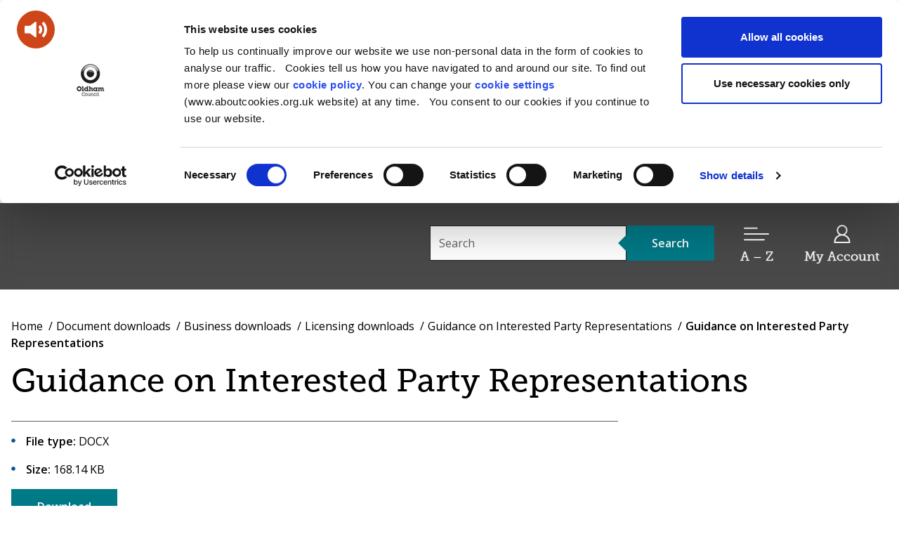

--- FILE ---
content_type: text/html; charset=UTF-8
request_url: https://www.oldham.gov.uk/downloads/file/7103/guidance_on_interested_party_representations
body_size: 5863
content:
<!DOCTYPE html>
<!--[if lt IE 7]>       <html class="no-js lt-ie10 lt-ie9 lt-ie8 lt-ie7" lang="en"> <![endif]-->
<!--[if IE 7]>          <html class="no-js lt-ie10 lt-ie9 lt-ie8" lang="en"> <![endif]-->
<!--[if IE 8]>          <html class="no-js lt-ie10 lt-ie9" lang="en"> <![endif]-->
<!--[if IE 9]>          <html class="no-js lt-ie10" lang="en"> <![endif]-->
<!--[if gt IE 9]><!-->  <html class="no-js" lang="en"> <!--<![endif]-->
    <head prefix="dcterms: http://purl.org/dc/terms">
        <meta charset="UTF-8">

    <link rel="alternate" type="application/rss+xml" title="RSS" href="https://www.oldham.gov.uk/rss/news">
    <link rel="search" type="application/opensearchdescription+xml" title="Oldham Council" href="https://www.oldham.gov.uk/site/scripts/opensearch.php">
<link rel="apple-touch-icon" sizes="180x180" href="//www.oldham.gov.uk/site/favicon/apple-touch-icon.png">
<link rel="icon" type="image/png" sizes="32x32" href="//www.oldham.gov.uk/site/favicon/favicon-32x32.png">
<link rel="icon" type="image/png" sizes="16x16" href="//www.oldham.gov.uk/site/favicon/favicon-16x16.png">
<link rel="manifest" href="//www.oldham.gov.uk/site/favicon/manifest.json">
<link rel="mask-icon" href="//www.oldham.gov.uk/site/favicon/safari-pinned-tab.svg" color="#007a87">
<meta name="msapplication-TileColor" content="#ffffff">
<meta name="msapplication-TileImage" content="//www.oldham.gov.uk/site/favicon/mstile-144x144.png">
<meta name="theme-color" content="#ffffff">
        <link rel="stylesheet" type="text/css" href="//www.oldham.gov.uk/site/dist/orbit.css">
        <!--[if lt IE 9]>
            <link href="//www.oldham.gov.uk/site/dist/orbit-oldie.css" rel="stylesheet" type="text/css">
        <![endif]-->

                    <link href="//www.oldham.gov.uk/site/styles/standard.css" rel="stylesheet">
        
 <!-- Cookiebot-->
<script id="Cookiebot" src=https://consent.cookiebot.com/uc.js data-cbid="6502efd8-c4b6-4864-bf0a-eafc3b081367" data-blockingmode="auto" type="text/javascript"></script>
<!--end-->

<!-- Google Tag Manager -->
<script>(function(w,d,s,l,i){w[l]=w[l]||[];w[l].push({'gtm.start':
new Date().getTime(),event:'gtm.js'});var f=d.getElementsByTagName(s)[0],
j=d.createElement(s),dl=l!='dataLayer'?'&l='+l:'';j.async=true;j.src=
'https://www.googletagmanager.com/gtm.js?id='+i+dl;f.parentNode.insertBefore(j,f);
})(window,document,'script','dataLayer','GTM-WQQPLN4');</script>
<!-- End Google Tag Manager -->



<!-- Hotjar Tracking Code for https://www.oldham.gov.uk -->
<script>
    (function(h,o,t,j,a,r){
        h.hj=h.hj||function(){(h.hj.q=h.hj.q||[]).push(arguments)};
        h._hjSettings={hjid:3607282,hjsv:6};
        a=o.getElementsByTagName('head')[0];
        r=o.createElement('script');r.async=1;
        r.src=t+h._hjSettings.hjid+j+h._hjSettings.hjsv;
        a.appendChild(r);
    })(window,document,'https://static.hotjar.com/c/hotjar-','.js?sv=');
</script>
<!--End Hotjar Tracking Code for www.oldham.gov.uk -->



<!--Google Search Consle Verification-->
<meta name="google-site-verification" content="47WADeEkmFZ_1iHcDGJFcTtPAyzBOxI06ipPiI-ljkA" />

<!-Bing search code verification-->
<meta name="msvalidate.01" content="0001A29CE00A3A99EC2D3B363A126820" />

<!--Browsealoud-->
<script type="text/javascript" src=https://www.browsealoud.com/plus/scripts/ba.js></script>

<!--Klaviyo Tracking Code for www.oldham.gov.uk -->
<script async="" type="text/javascript" src="https://static.klaviyo.com/onsite/js/klaviyo.js?company_id=SAr7eJ"></script>
<!--End Klaviyo Tracking Code for www.oldham.gov.uk -->        <meta name="author" content="Oldham Council">
        <meta name="revisit-after" content="2 days">
        <meta name="viewport" content="width=device-width, initial-scale=1">
        <meta property="dcterms:creator" content="Oldham Council">
        <meta property="dcterms:coverage" content="Town, borough, county, country, worldwide">
        <meta property="dcterms:format" content="text/html">
        <meta property="dcterms:identifier" content="https://www.oldham.gov.uk/downloads/file/7103/guidance_on_interested_party_representations">
        <meta property="dcterms:language" content="en">
        <meta property="dcterms:publisher" content="Oldham Council">
        <meta property="dcterms:rightsHolder" content="Copyright Oldham Council">
        <meta name="ROBOTS" content="INDEX,FOLLOW">
        <meta property="dcterms:description" content="Oldham Council download - Guidance on Interested Party Representations | Business | Licensing">
        <meta property="dcterms:subject" content="downloads, download, documents, pdf, word, Oldham Council; Oldham Services; Oldham residents; Oldham Council Tax; Oldham housing benefit; Oldham bins; Oldham rubbish; Oldham Libraries; Oldham Business; Oldham planning; Oldham Building control; Oldham Schools;">
        <meta property="dcterms:title" content="Oldham Council download - Guidance on Interested Party Representations | Business | Licensing">
        <meta name="description" content="Oldham Council download - Guidance on Interested Party Representations | Business | Licensing">
        <meta name="keywords" content="downloads, download, documents, pdf, word, Oldham Council; Oldham Services; Oldham residents; Oldham Council Tax; Oldham housing benefit; Oldham bins; Oldham rubbish; Oldham Libraries; Oldham Business; Oldham planning; Oldham Building control; Oldham Schools;">
<script src="//www.oldham.gov.uk/site/javascript/swfobject.js"></script>
<script src="//www.oldham.gov.uk/site/javascript/libs/modernizr/modernizr.js"></script>
<!--[if lt IE 9]>
<script src="//www.oldham.gov.uk/site/javascript/libs/ie9-js/index.js"></script>
<![endif]-->
<!-- gulpicon -->
<script>
/*! grunt-grunticon Stylesheet Loader - v2.1.6 | https://github.com/filamentgroup/grunticon | (c) 2015 Scott Jehl, Filament Group, Inc. | MIT license. */
!function(){function e(e,n,t){"use strict";var o=window.document.createElement("link"),r=n||window.document.getElementsByTagName("script")[0],a=window.document.styleSheets;return o.rel="stylesheet",o.href=e,o.media="only x",r.parentNode.insertBefore(o,r),o.onloadcssdefined=function(e){for(var n,t=0;t<a.length;t++)a[t].href&&a[t].href===o.href&&(n=!0);n?e():setTimeout(function(){o.onloadcssdefined(e)})},o.onloadcssdefined(function(){o.media=t||"all"}),o}function n(e,n){e.onload=function(){e.onload=null,n&&n.call(e)},"isApplicationInstalled"in navigator&&"onloadcssdefined"in e&&e.onloadcssdefined(n)}!function(t){var o=function(r,a){"use strict";if(r&&3===r.length){var i=t.navigator,c=t.document,s=t.Image,d=!(!c.createElementNS||!c.createElementNS("http://www.w3.org/2000/svg","svg").createSVGRect||!c.implementation.hasFeature("http://www.w3.org/TR/SVG11/feature#Image","1.1")||t.opera&&i.userAgent.indexOf("Chrome")===-1||i.userAgent.indexOf("Series40")!==-1),l=new s;l.onerror=function(){o.method="png",o.href=r[2],e(r[2])},l.onload=function(){var t=1===l.width&&1===l.height,i=r[t&&d?0:t?1:2];t&&d?o.method="svg":t?o.method="datapng":o.method="png",o.href=i,n(e(i),a)},l.src="[data-uri]",c.documentElement.className+=" grunticon"}};o.loadCSS=e,o.onloadCSS=n,t.grunticon=o}(this),function(e,n){"use strict";var t,o=n.document,r="grunticon:",a=function(e){if(o.attachEvent?"complete"===o.readyState:"loading"!==o.readyState)e();else{var n=!1;o.addEventListener("readystatechange",function(){n||(n=!0,e())},!1)}},i=function(e){return n.document.querySelector('link[href$="'+e+'"]')},c=function(e,n){if(t&&!n)return t;t={};var o,a,i,c,s,d;if(o=e.sheet,!o)return t;a=o.cssRules?o.cssRules:o.rules;for(var l=0;l<a.length;l++)i=a[l].cssText,c=r+a[l].selectorText,s=i.split(");")[0].match(/US\-ASCII\,([^"']+)/),s&&s[1]&&(d=decodeURIComponent(s[1]),t[c]=d);return t},s=function(e,n){var t,a,i,c,s;n?t=e:(n=e,t=o),c="data-grunticon-embed";for(var d in n){s=d.slice(r.length);try{a=t.querySelectorAll(s)}catch(e){continue}i=[];for(var l=0;l<a.length;l++)null!==a[l].getAttribute(c)&&i.push(a[l]);if(i.length)for(l=0;l<i.length;l++)i[l].innerHTML=n[d],i[l].style.backgroundImage="none",i[l].removeAttribute(c)}return i},d=function(n,t){"svg"===e.method&&a(function(){var o=c(i(e.href));"function"==typeof t?(s(n,o),t()):s(o),"function"==typeof n&&n()})};e.embedIcons=s,e.getCSS=i,e.getIcons=c,e.ready=a,e.svgLoadedCallback=d,e.embedSVG=d}(grunticon,this)}();

    grunticon(["//www.oldham.gov.uk/site/dist/icons/icons.data.svg.css", "//www.oldham.gov.uk/site/dist/icons/icons.data.png.css", "//www.oldham.gov.uk/site/dist/icons/icons.fallback.css"], grunticon.svgLoadedCallback);
</script>
<noscript><link rel="stylesheet" href="//www.oldham.gov.uk/site/dist/icons/icons.fallback.css"></noscript>
        <title>Guidance on Interested Party Representations | Oldham Council</title>
    </head>
    <body class="two-column">
        <nav aria-label="Skip to main information">
            <ul class="list list--skip-links">
                <li class="list__item"><a class="list__link" href="#content" rel="nofollow">Skip to content</a></li>
                <li class="list__item"><a class="list__link" href="#js-nav-toggle" rel="nofollow">Skip to main navigation</a></li>
            </ul>
        </nav>
<!-- googleoff: index -->
        <header class="site-header" id="top">
            <div class="site-header__main-section"><div class="container"><div class="site-header__identity identity identity--with-strapline">
                        <a href="https://www.oldham.gov.uk" class="identity__link">
                            <span class="identity__logo icon-logo--with-strapline"></span>
                            <div class="identity__heading">
                                <strong>Oldham Council</strong>
                                <span class="identity__strapline">Working for a co-operative borough</span>
                            </div>
                        </a>
                    </div><nav class="nav--header-toggles" aria-label="Useful links"><ul class="list nav__list"><li class="nav__item nav__item-search"><a href="#" data-a11y-toggle="js-site-search" class="js-nav-toggle nav__link link"><span class="nav__icon icon icon-ui-search"></span><span class="nav__link-heading">Search</span></a></li><li class="nav__item nav__item-az"><a href="#" id="js-nav-toggle" data-a11y-toggle="js-navigation-main" class="js-nav-toggle nav__link link"><span class="nav__icon icon icon-ui-menu"></span><span class="nav__link-heading">A – Z</span></a></li><li class="nav__item"><a href="https://www.oldham.gov.uk/myaccount" class="nav__link link"><span class="nav__icon icon icon-ui-user"></span><span class="nav__link-heading">My Account</span></a></li></ul></nav><div id="js-site-search" class="site-search"><div class="container">
<form class="site-search__form form form--search" action="https://www.oldham.gov.uk/site_search/results/" method="get">
    <div class="form__control">
        <label class="form__label" for="search-site">Search this site</label>
        <div class="form__append-group">
            <input class="form__field" type="search" size="18" maxlength="40" name="q" placeholder="Search" id="search-site">
            <button class="button button--primary" type="submit">
                <span class="icon icon-ui-search"></span>
                <span class="icon-fallback"> Search</span>
            </button>
        </div>
    </div>
</form>
</div></div></div></div>

            <nav class="navigation" tabindex="-1" id="js-navigation-main"  aria-labelledby="menu-heading-a-to-z">
                <div class="container">
                    <h2 class="menu-navigation__heading visually-hidden" id="menu-heading-a-to-z">A—Z of Services</h2>
                    <ul class="menu-navigation__list list list--a-z">
                        
    <li class="list__item">
                    <a class="list__link" href="https://www.oldham.gov.uk/a_to_z/A">
                A            </a>
            </li>
    <li class="list__item">
                    <a class="list__link" href="https://www.oldham.gov.uk/a_to_z/B">
                B            </a>
            </li>
    <li class="list__item">
                    <a class="list__link" href="https://www.oldham.gov.uk/a_to_z/C">
                C            </a>
            </li>
    <li class="list__item">
                    <a class="list__link" href="https://www.oldham.gov.uk/a_to_z/D">
                D            </a>
            </li>
    <li class="list__item">
                    <a class="list__link" href="https://www.oldham.gov.uk/a_to_z/E">
                E            </a>
            </li>
    <li class="list__item">
                    <a class="list__link" href="https://www.oldham.gov.uk/a_to_z/F">
                F            </a>
            </li>
    <li class="list__item">
                    <a class="list__link" href="https://www.oldham.gov.uk/a_to_z/G">
                G            </a>
            </li>
    <li class="list__item">
                    <a class="list__link" href="https://www.oldham.gov.uk/a_to_z/H">
                H            </a>
            </li>
    <li class="list__item">
                    <a class="list__link" href="https://www.oldham.gov.uk/a_to_z/I">
                I            </a>
            </li>
    <li class="list__item">
                    <a class="list__link" href="https://www.oldham.gov.uk/a_to_z/J">
                J            </a>
            </li>
    <li class="list__item">
                    <a class="list__link" href="https://www.oldham.gov.uk/a_to_z/K">
                K            </a>
            </li>
    <li class="list__item">
                    <a class="list__link" href="https://www.oldham.gov.uk/a_to_z/L">
                L            </a>
            </li>
    <li class="list__item">
                    <a class="list__link" href="https://www.oldham.gov.uk/a_to_z/M">
                M            </a>
            </li>
    <li class="list__item">
                    <a class="list__link" href="https://www.oldham.gov.uk/a_to_z/N">
                N            </a>
            </li>
    <li class="list__item">
                    <a class="list__link" href="https://www.oldham.gov.uk/a_to_z/O">
                O            </a>
            </li>
    <li class="list__item">
                    <a class="list__link" href="https://www.oldham.gov.uk/a_to_z/P">
                P            </a>
            </li>
    <li class="list__item">
                    <a class="list__link" href="https://www.oldham.gov.uk/a_to_z/Q">
                Q            </a>
            </li>
    <li class="list__item">
                    <a class="list__link" href="https://www.oldham.gov.uk/a_to_z/R">
                R            </a>
            </li>
    <li class="list__item">
                    <a class="list__link" href="https://www.oldham.gov.uk/a_to_z/S">
                S            </a>
            </li>
    <li class="list__item">
                    <a class="list__link" href="https://www.oldham.gov.uk/a_to_z/T">
                T            </a>
            </li>
    <li class="list__item">
                    <a class="list__link" href="https://www.oldham.gov.uk/a_to_z/U">
                U            </a>
            </li>
    <li class="list__item">
                    <a class="list__link" href="https://www.oldham.gov.uk/a_to_z/V">
                V            </a>
            </li>
    <li class="list__item">
                    <a class="list__link" href="https://www.oldham.gov.uk/a_to_z/W">
                W            </a>
            </li>
    <li class="list__item">
                    <a class="list__link" href="https://www.oldham.gov.uk/a_to_z/X">
                X            </a>
            </li>
    <li class="list__item">
                    <a class="list__link" href="https://www.oldham.gov.uk/a_to_z/Y">
                Y            </a>
            </li>
    <li class="list__item">
                    <a class="list__link" href="https://www.oldham.gov.uk/a_to_z/Z">
                Z            </a>
            </li>
                    </ul>
                </div>
            </nav>
        </header>
<!-- googleon: index -->

        <main class="site-main">
            <div class="container">
                <header class="page-header">

    <!-- googleoff: all -->
    <nav class="breadcrumb" aria-label="Breadcrumb navigation">
        <span class="breadcrumb__prefix">You are here:</span>
        <ol class="list list--breadcrumb">
                            <li class="list__item">
                    <a href="https://www.oldham.gov.uk" rel="home">Home</a>
                </li>
                <li class="list__item">
                    <a href="https://www.oldham.gov.uk/downloads">Document downloads</a>
                </li>
                <li class="list__item">
                    <a href="https://www.oldham.gov.uk/downloads/200195/business">Business downloads</a>
                </li>
                <li class="list__item">
                    <a href="https://www.oldham.gov.uk/downloads/200204/licensing">Licensing downloads</a>
                </li>
                <li class="list__item">
                    <a href="https://www.oldham.gov.uk/downloads/download/2012/guidance_on_interested_party_representations">Guidance on Interested Party Representations</a>
                </li>
                <li class="list__item">
                    <span>Guidance on Interested Party Representations</span>
                </li>                    </ol>
    </nav>
    <!-- googleon: all -->
                    <h1 class="page-heading">
                        Guidance on Interested Party Representations                    </h1>
                </header>
            </div>


            <div class="container container--outer">                <div class="site-content">
                    <div class="page-content">
                        <article class="page-article" id="content" tabindex="-1" aria-label="Guidance on Interested Party Representations">
                <ul class="list list--rich">
                    <li class="list__item"><strong>File type: </strong>DOCX</li>
                    <li class="list__item"><strong>Size: </strong>168.14 KB</li>
                </ul>
                <a href="https://www.oldham.gov.uk/download/downloads/id/7103/guidance_on_interested_party_representations.docx" class="button button--primary">Download</a>
                    </article>
                </div>
<!-- googleoff: index -->
        <div class="sidebar sidebar--primary sidebar--toggle">
            <div class="sidebar__extras">
                            </div>
        </div>
<!-- googleon: index -->
                <div class="sidebar sidebar--secondary">
                </div>
                </div>
            </div>
        </main>
<!-- googleoff: index -->

<footer class="site-footer">
    <div class="container">
        <div class="site-footer__content">
            <div class="site-footer__logo">
                <div class="identity identity--footer">
                    <a href="https://www.oldham.gov.uk" class="identity__link">
                        <span class="identity__logo icon-logo">
                            <span class="identity__heading visually-hidden">
                                <strong>Oldham Council</strong>
                            </span>
                        </span>
                    </a>
                </div>
            </div>

            <nav class="site-footer__social-links" aria-label="Links to our social media sites">
                <ul class="list list--social-links"><li class="list__item"><a class="list__link" href="https://www.facebook.com/loveoldham"><span class="icon icon-social icon-social--facebook"></span><span class="icon-fallback">Facebook</span></a></li><li class="list__item"><a class="list__link" href="https://twitter.com/OldhamCouncil"><span class="icon icon-social icon-social--twitter"></span><span class="icon-fallback">Twitter</span></a></li><li class="list__item"><a class="list__link" href="https://www.youtube.com/user/LoveOldham/videos"><span class="icon icon-social icon-social--youtube"></span><span class="icon-fallback">YouTube</span></a></li><li class="list__item"><a class="list__link" href="http://instagram.com/oldhamcouncil"><span class="icon icon-social icon-social--instagram"></span><span class="icon-fallback">Instagram</span></a></li></ul>
            </nav>

            <div class="site-footer__left-section">
                <nav class="site-footer__links" aria-label="Footer Navigation">
                                    <ul class="list list--footer-nav">                        <li class="list__item"><a class="list__link" href="https://www.oldham.gov.uk/info/100004/about_the_council/1984/accessibility">Accessibility settings</a></li>                        <li class="list__item"><a class="list__link" href="http://www.oldham.gov.uk/contact">Contact us</a></li>                        <li class="list__item"><a class="list__link" href="https://www.oldham.gov.uk/translate">Translate website</a></li>                        <li class="list__item"><a class="list__link" href="https://www.oldham.gov.uk/info/100004/about_the_council/1350/my_account/2">My Account support</a></li>                        <li class="list__item"><a class="list__link" href="https://www.oldham.gov.uk/info/100004/about_the_council/2338/accessibility_statement">Accessibility statement</a></li>                        <li class="list__item"><a class="list__link" href="https://www.oldham.gov.uk/terms">Terms &amp; disclaimer</a></li>                        <li class="list__item"><a class="list__link" href="https://www.oldham.gov.uk/info/200148/data_protection_and_freedom_of_information/1922/cookie_policy">Cookie policy</a></li>                        <li class="list__item"><a class="list__link" href="https://www.oldham.gov.uk/info/200148/data_protection_and_freedom_of_information/2078/oldham_council_privacy_notice/11">Privacy notice</a></li></ul>
                                </nav>

                <section class="site-footer__information" aria-label="Copyright &amp; contact information for Oldham Council’s online services">
                    <p class="site-footer__rights">
                        <span class="site-footer__rights">&copy; Oldham Council 2026</span><span class="site-footer__address">, Spindles Shopping Centre, West Street, Oldham, OL1 1HD</span>
                    </p>
                </section>

                <section class="site-footer__suppliers suppliers" aria-label="Suppliers of {{ organisationName }}’s online services">
                    <h2 class="suppliers__heading">Suppliers of Oldham Council online services</h2>
                    <p class="suppliers__content">
                        <a class="suppliers__link suppliers__link--powered-by" href="https://www.jadu.net">Designed and powered by <strong>Jadu</strong>.</a>
                    </p>
                </section>
            </div>
        </div>
    </div>

    <ul class="list list--back-to-top">
        <li class="list__item"><a class="list__link" href="#top" rel="nofollow">Back to the top</a></li>
    </ul>
</footer>
<!-- googleon: index -->
        <script src="https://ajax.googleapis.com/ajax/libs/jquery/3.7.0/jquery.min.js"></script>
        <script>window.jQuery || document.write('<script src="//www.oldham.gov.uk/site/dist/libs/jquery.min.js"><\/script>')</script>
        <script src="//www.oldham.gov.uk/site/dist/orbit.js"></script>

        <script src="//www.oldham.gov.uk/site/javascript/almond.min.js"></script>
        <script src="//www.oldham.gov.uk/site/javascript/util.min.js"></script>
<!-- Google Tag Manager (noscript) --><noscript><iframe src="https://www.googletagmanager.com/ns.html?id=GTM-WQQPLN4"height="0" width="0" style="display:none;visibility:hidden"></iframe></noscript><!-- End Google Tag Manager (noscript) -->


<!-- Form tracking - Google Analytics --><script async src=https://www.googletagmanager.com/gtag/js?id=UA-112189368-2></script><script>if (window.location.href.indexOf("forms") > -1) { var extension = "";           if (document.getElementsByClassName("page-subheading").length){                          extension = document.getElementsByClassName("page-subheading")[0].innerText   }  window.dataLayer = window.dataLayer || [];  function gtag(){dataLayer.push(arguments);}  gtag('js', new Date());  gtag('config', 'UA-112189368-2', {'page_path': window.location.href + '#'+ encodeURI(extension)});  }</script>    </body>
</html>


--- FILE ---
content_type: text/css
request_url: https://www.oldham.gov.uk/site/dist/orbit.css
body_size: 25801
content:
@import url("https://fonts.googleapis.com/css?family=Open+Sans:300,600,800");@font-face{font-family:'MuseoSlab500';src:url("../fonts/museo_slab_500-webfont.eot");src:local("â˜º"),url("../fonts/museo_slab_500-webfont.woff") format("woff"),url("../fonts/museo_slab_500-webfont.ttf") format("truetype"),url("../fonts/museo_slab_500-webfont.svg#webfontPdT4liso") format("svg");font-weight:normal;font-style:normal}@font-face{font-family:'MuseoSlab500Italic';src:url("../fonts/museo_slab_500italic-webfont.eot");src:local("â˜º"),url("../fonts/museo_slab_500italic-webfont.woff") format("woff"),url("../fonts/museo_slab_500italic-webfont.ttf") format("truetype"),url("../fonts/museo_slab_500italic-webfont.svg#webfonttwk6zbVA") format("svg");font-weight:normal;font-style:italic}html{font-family:sans-serif;-ms-text-size-adjust:100%;-webkit-text-size-adjust:100%}body{margin:0}article,aside,details,figcaption,figure,footer,header,hgroup,main,menu,nav,section,summary{display:block}audio,canvas,progress,video{display:inline-block;vertical-align:baseline}audio:not([controls]){display:none;height:0}[hidden],template{display:none}a{background-color:transparent}a:active,a:hover{outline:0}abbr[title]{border-bottom:1px dotted}b,strong{font-weight:600}dfn{font-style:italic}h1{font-size:2em;margin:0.67em 0}mark{background:#ff0;color:#000}small{font-size:80%}sub,sup{font-size:75%;line-height:0;position:relative;vertical-align:baseline}sup{top:-0.5em}sub{bottom:-0.25em}img{border:0}svg:not(:root){overflow:hidden}figure{margin:1em 40px}hr{box-sizing:content-box;height:0}pre{overflow:auto}code,kbd,pre,samp{font-family:monospace, monospace;font-size:1em}button,input,optgroup,select,textarea{color:inherit;font:inherit;margin:0}button{overflow:visible}button,select{text-transform:none}button,html input[type="button"],input[type="reset"],input[type="submit"]{-webkit-appearance:button;cursor:pointer}button[disabled],html input[disabled]{cursor:default}button::-moz-focus-inner,input::-moz-focus-inner{border:0;padding:0}input{line-height:normal}input[type="checkbox"],input[type="radio"]{box-sizing:border-box;padding:0}input[type="number"]::-webkit-inner-spin-button,input[type="number"]::-webkit-outer-spin-button{height:auto}input[type="search"]{-webkit-appearance:textfield;box-sizing:content-box}input[type="search"]::-webkit-search-cancel-button,input[type="search"]::-webkit-search-decoration{-webkit-appearance:none}fieldset{border:1px solid #c0c0c0;margin:0 2px;padding:0.35em 0.625em 0.75em}legend{border:0;padding:0}textarea{overflow:auto}optgroup{font-weight:600}table{border-collapse:collapse;border-spacing:0}td,th{padding:0}html{background-color:#eff0f0;font:0.85em / 1.5 "Open Sans",sans-serif;font-weight:300;height:100%;min-height:100%}@media screen and (min-width: 760px){html{font-size:.9em}}@media screen and (min-width: 960px){html{font-size:1em}}body{background-color:#eff0f0;color:#000;display:-ms-flexbox;display:flex;-ms-flex-direction:column;flex-direction:column;height:100vh}*,*::before,*::after{box-sizing:border-box}blockquote,dl,dd,ol,ul,h1,h2,h3,h4,h5,h6,p,pre,fieldset,hr{margin:0}fieldset,ol,ul{padding:0}iframe,fieldset{border:0}iframe{max-width:100%}li>ul,li>ol{margin-bottom:.625em;margin-top:.625em}[tabindex="-1"]:focus{outline:none !important}img{font-style:italic;max-width:100%}img[width],img[height]{max-width:none}hgroup,.hgroup,ul,ol,dl,blockquote,p,pre,address,table,form,hr{margin:.75rem 0 1.5rem}hr{background-color:#616365;border:0;height:1px;margin-bottom:1.5rem}em{font-style:italic}strong{font-weight:600}ul,ol,dd{margin:.75em 0 0 1.5em}li{margin:.5em 0 0}code{line-height:1}pre{margin-top:0;-moz-tab-size:2;-o-tab-size:2;tab-size:2}pre+p{margin-top:1.5rem}[data-a11y-toggle]:not([aria-controls]),[aria-hidden='true']:not(svg){display:none}.gm-style [aria-hidden='true']{display:block;display:initial}.h1,h1,.kilo{font-size:3rem;line-height:1.1}.alpha{font-size:2.75rem;line-height:1.1}.h2,h2,.boxed__heading,.alert__subheading,.widget__heading,.calendar__heading,.beta{font-size:2rem;line-height:1.25}.listing__heading,.nav--rich .nav__heading,.h3,h3,blockquote,.menu-navigation__heading,.gamma{font-size:1.75rem;line-height:1.2857142857}.card__heading,.search-results>.item-list h3,.h4,h4,.supplement__heading,.delta{font-size:1.5rem;line-height:1.3333333333;line-height:1.2857142857}.nav--pages-in .nav__list,.h5,h5,.boxed__subheading,.widget__subheading,.calendar__subheading,.button--large,.button--large:visited,.form__label,.live-search__result-heading,.pagination__label,.alert__heading,.hsc-record .boxed__heading,.service-details .hsc-record__heading,.epsilon{font-size:1.25rem;line-height:1.5}.image__caption,.image--caption__text,.editor .imageCaption p,blockquote cite,.nav--header-toggles .nav__link-heading,.h6,h6,.summary,.live-search__contact-heading,.nav--pages-in .nav__toggle,.editor,.zeta{font-size:1.125rem}.listing__subheading,.data-table th,.page-content table:not([class]) th,.data-table td,.page-content table:not([class]) td,.button,.button:visited,.file-upload .file-upload__label,.form--form-builder .btn--lookup,.form--form-builder .current-location,.form--form-builder .postcode-lookup-btn,.hsc-categories .send-flag,.calendar__month-name,.supplement__subheading,.help,.normalis{font-size:1rem}pre,.form__help,.progress-bar__info,.milli{font-size:.875rem;margin:.75rem 0 0}.button--small,.button--small:visited,.form__control .form__field+.button[value="Calculate"],.form--xfp .form__field+.button,.form--xfp .form__select+.button,.hsc-categories .send-flag,.micro{font-size:.75rem;margin:1rem 0 0}.h1,h1{display:block;font-family:"MuseoSlab500",serif;font-weight:400;margin:1.5em 0 0}.h2,h2{display:block;font-family:"MuseoSlab500",serif;font-weight:400;margin:1.5em 0 0}.listing__heading,.nav--rich .nav__heading,.h3,h3{display:block;font-family:"MuseoSlab500",serif;font-weight:400;margin:1.75em 0 0}.h2+.listing__heading,h2+.listing__heading,.boxed__heading+.listing__heading,.alert__subheading+.listing__heading,.widget__heading+.listing__heading,.calendar__heading+.listing__heading,.nav--rich .h2+.nav__heading,.nav--rich h2+.nav__heading,.nav--rich .boxed__heading+.nav__heading,.nav--rich .alert__subheading+.nav__heading,.nav--rich .widget__heading+.nav__heading,.nav--rich .calendar__heading+.nav__heading,.h2+.h3,h2+.h3,.boxed__heading+.h3,.alert__subheading+.h3,.widget__heading+.h3,.calendar__heading+.h3,.h2+h3,h2+h3,.boxed__heading+h3,.alert__subheading+h3,.widget__heading+h3,.calendar__heading+h3{margin-top:.125em}.card__heading,.search-results>.item-list h3,.h4,h4{display:block;font-family:"MuseoSlab500",serif;font-weight:400;margin:1.5em 0 0}.listing__heading+.card__heading,.nav--rich .nav__heading+.card__heading,.h3+.card__heading,h3+.card__heading,blockquote+.card__heading,.menu-navigation__heading+.card__heading,.search-results>.item-list .listing__heading+h3,.nav--rich .search-results>.item-list .nav__heading+h3,.search-results>.item-list .nav--rich .nav__heading+h3,.search-results>.item-list .h3+h3,.search-results>.item-list h3+h3,.search-results>.item-list blockquote+h3,.search-results>.item-list .menu-navigation__heading+h3,.listing__heading+.h4,.nav--rich .nav__heading+.h4,.h3+.h4,h3+.h4,blockquote+.h4,.menu-navigation__heading+.h4,.listing__heading+h4,.nav--rich .nav__heading+h4,.h3+h4,h3+h4,blockquote+h4,.menu-navigation__heading+h4{margin-top:.125em}.nav--pages-in .nav__list,.h5,h5{display:block;font-family:"MuseoSlab500",serif;font-weight:400;margin:1.75em 0 0}.nav--pages-in .card__heading+.nav__list,.search-results>.item-list .nav--pages-in h3+.nav__list,.nav--pages-in .search-results>.item-list h3+.nav__list,.nav--pages-in .h4+.nav__list,.nav--pages-in h4+.nav__list,.nav--pages-in .supplement__heading+.nav__list,.card__heading+.h5,.search-results>.item-list h3+.h5,.h4+.h5,h4+.h5,.supplement__heading+.h5,.card__heading+h5,.search-results>.item-list h3+h5,.h4+h5,h4+h5,.supplement__heading+h5{margin-top:.125em}.image__caption,.image--caption__text,.editor .imageCaption p,blockquote cite,.nav--header-toggles .nav__link-heading,.h6,h6{display:block;font-family:"MuseoSlab500",serif;font-weight:400;margin:.5rem 0 0}.listing__subheading{display:block;font-family:"Open Sans",sans-serif;font-weight:300;line-height:1.5;margin:.75em 0 0}p{margin:.75em 0 0}code{line-height:1}pre{margin-top:0;-moz-tab-size:2;-o-tab-size:2;tab-size:2}pre+p{margin-top:1.5rem}.summary{margin:.75rem 0 1.5rem}/*! Flickity v2.0.10
http://flickity.metafizzy.co
---------------------------------------------- */.flickity-enabled{position:relative}.flickity-enabled:focus{outline:none}.flickity-viewport{overflow:hidden;position:relative;height:100%}.flickity-slider{position:absolute;width:100%;height:100%}.flickity-enabled.is-draggable{-webkit-tap-highlight-color:transparent;tap-highlight-color:transparent;-webkit-user-select:none;-moz-user-select:none;-ms-user-select:none;user-select:none}.flickity-enabled.is-draggable .flickity-viewport{cursor:move;cursor:grab}.flickity-enabled.is-draggable .flickity-viewport.is-pointer-down{cursor:grabbing}.flickity-prev-next-button{position:absolute;top:50%;width:44px;height:44px;border:none;border-radius:50%;background:white;background:rgba(255,255,255,0.75);cursor:pointer;-ms-transform:translateY(-50%);transform:translateY(-50%)}.flickity-prev-next-button:hover{background:white}.flickity-prev-next-button:focus{outline:none;box-shadow:0 0 0 5px #09F}.flickity-prev-next-button:active{opacity:0.6}.flickity-prev-next-button.previous{left:10px}.flickity-prev-next-button.next{right:10px}.flickity-rtl .flickity-prev-next-button.previous{left:auto;right:10px}.flickity-rtl .flickity-prev-next-button.next{right:auto;left:10px}.flickity-prev-next-button:disabled{opacity:0.3;cursor:auto}.flickity-prev-next-button svg{position:absolute;left:20%;top:20%;width:60%;height:60%}.flickity-prev-next-button .arrow{fill:#333}.flickity-page-dots{position:absolute;width:100%;bottom:-25px;padding:0;margin:0;list-style:none;text-align:center;line-height:1}.flickity-rtl .flickity-page-dots{direction:rtl}.flickity-page-dots .dot{display:inline-block;width:10px;height:10px;margin:0 8px;background:#333;border-radius:50%;opacity:0.25;cursor:pointer}.flickity-page-dots .dot.is-selected{opacity:1}img[data-action="zoom"]{cursor:pointer;cursor:-moz-zoom-in}.zoom-img,.zoom-img-wrap{position:relative;z-index:666;transition:all 300ms}img.zoom-img{cursor:pointer;cursor:-moz-zoom-out}.zoom-overlay{z-index:420;background:#fff;position:fixed;top:0;left:0;right:0;bottom:0;pointer-events:none;filter:"alpha(opacity=0)";opacity:0;transition:opacity 300ms}.zoom-overlay-open .zoom-overlay{filter:"alpha(opacity=100)";opacity:1}.zoom-overlay-open,.zoom-overlay-transitioning{cursor:default}.container{max-width:1280px;margin-left:auto;margin-right:auto;padding:0 1rem}.container::after{clear:both;content:'';display:table}.container--flush{padding-left:0;padding-right:0}.container--wide{max-width:1600px}.icon{background-position:center center;background-size:contain;display:block;height:2rem;width:2rem}.icon svg{max-height:100%;max-width:100%}.icon--inline{display:inline-block;height:.75em;margin-top:-.125em;vertical-align:middle;width:.75em}.icon--inline:last-child{margin-left:1em}.js .icon--embeded{width:auto}.icon--full{height:100%;width:100%}.icon--small{height:.75rem;width:.75rem}a,a:visited{color:#095294}a:visited{color:#653089}a:hover{color:#1d609c;text-decoration:none}a:active,a:focus{outline:3px solid #fbb73e}img{display:block}.image--feature{float:right;margin:1.5rem 0 1.5rem 1.5rem;max-width:250px;min-width:100px;width:35%}.image--avatar{float:right;max-width:60px}.image--avatar img{border:2px solid #000;height:auto}.image--gallery{display:block}.image--caption{float:right;margin:1.5rem 0 1.5rem 1.5rem;max-width:250px;min-width:100px;width:35%}.image--caption img{width:100%}.image--thumbnail{height:auto;max-width:150px;width:20%}.image--banner{margin:0 0 1.5rem}.image__caption,.image--caption__text,.editor .imageCaption p{color:#616365}.boxed .image__caption,.boxed .image--caption__text,.boxed .editor .imageCaption p,.editor .imageCaption .boxed p{color:#000}::-webkit-input-placeholder{color:#616365}:focus::-webkit-input-placeholder{color:#949698}::-moz-placeholder{color:#616365;opacity:1}:focus::-moz-placeholder{color:#949698}::-moz-placeholder{color:#616365;opacity:1}:focus::-moz-placeholder{color:#949698}:-ms-input-placeholder{color:#616365}:focus:-ms-input-placeholder{color:#949698}.placeholdr{color:#616365}:focus.placeholdr{color:#949698}blockquote{font-style:italic;font-weight:300;max-width:25em;padding:.25rem 1.5rem 1.5rem 4rem;position:relative}blockquote>*:first-child{margin-top:0}blockquote cite{font-style:normal}blockquote::before{background-color:#007a87;border-radius:50%;color:#fff;content:'“';display:block;font-family:"MuseoSlab500",serif;font-size:4.5rem;font-style:normal;font-weight:400;height:3rem;left:0;line-height:1.25;margin-top:-.02em;position:absolute;text-align:center;text-indent:-.025em;top:0;width:3rem}.blockquote--featured{background:#474c9c;color:#fff;font-size:1.125rem;font-style:normal;line-height:1.4;margin:0;max-width:none;min-height:100%;padding:1.5rem 6rem 1.75rem 1.5rem;position:relative;width:100%}@media screen and (min-width: 600px){.blockquote--featured{padding:2rem 6rem 2rem 2rem}}.blockquote--featured p{max-width:25em}.blockquote--featured::before{display:none}.boxed,.callout,.listing--featured,.latest-news-widget,.supplement,.sidebar__section{background-color:#dcdcdd;border-color:#dcdcdd;margin:0 0 1rem;padding:1.5rem 1.5rem 1.75rem}.boxed:first-of-type,.callout:first-of-type,.listing--featured:first-of-type,.latest-news-widget:first-of-type,.supplement:first-of-type,.sidebar__section:first-of-type{margin-top:1.5rem}.grid--2up .boxed,.grid--2up .callout,.grid--2up .listing--featured,.grid--2up .latest-news-widget,.grid--2up .supplement,.grid--2up .sidebar__section{margin-top:0}.boxed__heading,.alert__subheading,.widget__heading,.calendar__heading{margin-top:1.5rem}.boxed__subheading,.widget__subheading,.calendar__subheading{font-family:"Open Sans",sans-serif;font-weight:600;margin-top:.5rem}.boxed__form{background:none;border:0;box-shadow:none;margin:0;padding:0}.boxed__list:first-of-type{margin-top:0}.boxed--clear{clear:both}.boxed--primary,.sidebar--primary .sidebar__section{border-color:#00b3be;color:#000}.boxed--secondary,.sidebar--secondary .sidebar__section{border-color:#616365;color:#000}.boxed--standout{border-color:#cdcecf;color:#66686a}.boxed--subtle{border-color:#dcdcdd;color:#000}.callout .image--thumbnail{float:right;margin:0 0 .75rem .375rem;width:25%}.callout__link{color:inherit;font-weight:bold;text-decoration:underline}.callout__link:hover,.callout__link:active,.callout__link:focus{text-decoration:none}.callout--danger{border-color:#c0232e;color:#130405}.callout--disabled{border-color:#cdcecf;color:#66686a}.callout--feature{border-color:#cdcecf;color:#66686a}.callout--primary{border-color:#00b3be;color:#000}.callout--success{border-color:#2eb156;color:#040f07}.callout--warning{border-color:#e98300;color:#1d1000}.list,.download__meta-list,.grid,.pagination__list,.search-results .search-refine .boxed__list,.search-results>.item-list{list-style:none;margin-left:0}.list__heading{font-weight:600;margin-top:0}.list--a-z{clear:both;margin:.5rem 0 0 -.5rem;text-align:center}.page-content .list--a-z{text-align:center}.page-content .list--a-z .list__item{display:inline-block;margin:.375rem}@media screen and (min-width: 760px){.page-content .list--a-z .list__item{margin:.375rem 0;width:7.69231%}}.page-content .list--a-z .list__link{background-color:#007a87;color:#fff;margin:auto}.page-content .list--a-z .list__link.is-active{background-color:#000;color:#fff}.page-content .list--a-z .list__link.is-active:hover,.page-content .list--a-z .list__link.is-active:focus,.page-content .list--a-z .list__link.is-active:active{background-color:#fff}.page-content .list--a-z .list__link:visited{color:#e6e6e6}.page-content .list--a-z .list__link:hover,.page-content .list--a-z .list__link:focus,.page-content .list--a-z .list__link:active{color:#000;outline:1px solid #dcdcdd}.list--a-z .list__item{display:inline-block;margin:0;padding:.5rem 0 0 .5rem}@media screen and (min-width: 1280px){.list--a-z .list__item{padding:.5rem .375rem 0}}.list--a-z .list__link{background-color:#eff0f0;border-radius:50%;color:#000;display:block;font-weight:600;height:2rem;line-height:2;position:relative;text-align:center;text-decoration:none;width:2rem;z-index:0}.list--a-z .list__link::before{border:1px solid #616365;border-radius:50%;content:'';height:100%;left:0;opacity:0;position:absolute;top:0;-ms-transform:scale(1.3);transform:scale(1.3);transition:.3s;width:100%}.list--a-z .list__link.is-active{background-color:#000;color:#fff}.list--a-z .list__link.is-active:hover,.list--a-z .list__link.is-active:focus,.list--a-z .list__link.is-active:active{background-color:#000;color:#fff}.list--a-z .list__link.is-active:hover::before,.list--a-z .list__link.is-active:focus::before,.list--a-z .list__link.is-active:active::before{border:0}.list--a-z .list__link:visited{color:#333}.list--a-z .list__link:hover,.list--a-z .list__link:focus,.list--a-z .list__link:active{background-color:#fff;outline:1px solid #fff;transition:0.5s cubic-bezier(0.25, 0.46, 0.45, 0.94);z-index:1}.list--a-z .list__link:hover::before,.list--a-z .list__link:focus::before,.list--a-z .list__link:active::before{border:2px solid #fbb73e;opacity:1;-ms-transform:scale(1);transform:scale(1);transition:0.5s cubic-bezier(0.25, 0.46, 0.45, 0.94)}.list--definition__heading{border-top:1px solid #dcdcdd;clear:left;font-weight:bold;padding-top:1rem}@media screen and (min-width: 760px){.list--definition__heading{float:left;padding:1rem .75rem;text-align:right;width:25%}}.list--definition__content{margin:0;padding-bottom:1rem;padding-top:.25rem}@media screen and (min-width: 760px){.list--definition__content{border-top:1px solid #dcdcdd;float:left;padding:1rem .75rem;width:75%}}.list--definition__map,.list--definition__image{display:block;margin:.25rem 0 .3rem}.list--definition__editor>*:first-child{margin-top:0}.list--gallery .list__item{box-sizing:border-box;display:inline-block;padding:.75rem;text-align:center;vertical-align:top;width:25%}.list--gallery img{width:100%}.list--download{border-bottom:1px solid #bcbcbd;margin-bottom:1.5rem}.list--download .list__item{margin-bottom:0;margin-top:0}.download{border-top:1px solid #bcbcbd;display:block;padding:1.5rem 0 0}@media screen and (min-width: 600px){.download{padding:0}}.download__heading{display:block;font-size:1.125rem;margin:0 0 .75rem}@media screen and (min-width: 600px){.download__heading{display:inline-block;font-size:1rem;margin:0;padding:.75rem .75rem .75rem 0;vertical-align:top;width:calc(100% - 18rem)}}.download__meta-list{margin:0;padding:0}@media screen and (min-width: 600px){.download__meta-list{display:inline-block;text-align:right;vertical-align:top;width:18rem}}.download__meta{display:inline-block;margin:.75rem 0 .75rem .75rem;padding:0 .25rem;vertical-align:top}@media screen and (min-width: 600px){.download__meta{font-size:.875rem;margin-top:.85714rem}}.download__meta--size,.download__meta--type{color:#616365;font-family:"MuseoSlab500",serif;font-weight:400}@media screen and (min-width: 600px){.download__meta--type{float:left;text-align:center;width:3.5rem}}.download__meta--link{background-color:transparent;float:left;margin:0;padding:0}@media screen and (min-width: 600px){.download__meta--link{float:none;font-size:1rem;margin-left:.75rem}}.download__cta{background-color:#007a87;color:#fff;display:block;margin:0;padding:.5rem;transition:background-color .5s}@media screen and (max-width: 599px){.download__cta{border-bottom:1px solid #969697;margin-bottom:-1px}}@media screen and (min-width: 600px){.download__cta{border-top:1px solid #969697;margin-top:-1px}}.download__cta:hover,.download__cta:focus{background-color:#00636e;color:#fff;position:relative;text-decoration:none}.list--group{margin:1.5rem 0 2rem}@media screen and (min-width: 600px) and (max-width: 759px){.list--group{column-count:2;column-gap:2rem}}@media screen and (min-width: 960px){.list--group{column-count:2;column-gap:2rem}}.list--group .list--child{border-top:0;break-inside:avoid;margin:0}.list--group .list__item{display:block;margin:0 0 .25rem}.list--group .list__link{display:block}.list__group{border-bottom:1px solid #bcbcbd;break-inside:avoid;display:block;margin:0 0 1.5rem;padding:0 0 1.5rem}.list__group-heading{margin:0;padding:0 1.5rem .5rem 0}.list--inline{margin-top:.375rem}.list--inline .list__item{display:inline-block;margin:.375rem 1.5rem 0 0;vertical-align:top;white-space:nowrap}.list--inline .list__item:last-child{margin-right:0}.list--rich{border-top:1px solid #616365;padding:.5rem 0}.list--rich .list__item{margin:0;padding:.5rem .1875rem .5rem 1.3em;position:relative}.list--rich .list__item::before{background-size:contain;content:'';display:block;height:6px;left:0;position:absolute;top:1rem;width:6px}.list--rich .list__link{background-image:linear-gradient(to top, #1d609c 0, #1d609c 1px, transparent 1px, transparent 100%);background-position:0 -.125em;background-repeat:no-repeat;background-size:0 100%;display:inline;line-height:1.5;position:relative;text-decoration:none;text-shadow:1px 0 0 #eff0f0,-1px 0 0 #eff0f0,0 -1px 0 #eff0f0,0 1px 0 #eff0f0}.boxed .list--rich .list__link,.supplement .list--rich .list__link{text-shadow:1px 0 0 #dcdcdd,-1px 0 0 #dcdcdd,0 -1px 0 #dcdcdd,0 1px 0 #dcdcdd}.list--rich .list__link:hover,.list--rich .list__link:active,.list--rich .list__link:focus{background-size:100% 100%;text-decoration:none}.list--rich .list__link:active::before,.list--rich .list__link:focus::before{background-color:#fbb73e}.list--striped .list__item{border:0;padding:.75rem}.list--striped .list__item:nth-child(odd){background:#dcdcdd}.list--numbered{counter-reset:list_item_count;list-style:none;margin-left:1.5em}.list--numbered .list__item{margin-bottom:.5rem}.list--numbered .list__link{counter-increment:list_item_count;padding-left:6px}.list--numbered .list__link::before{content:counter(list_item_count) ".";display:inline-block;float:left;margin-left:-6px;min-width:6px;padding-right:.75em;text-align:right;vertical-align:top}.list--listing .list__item{border-top:1px solid #616365;padding-bottom:0}.list--listing .button{margin:1.5rem 0 0}@media screen and (min-width: 760px){.list--listing .button{margin:0 1.5rem 1.5rem}}.listing{display:block;padding-top:2rem}.listing__block{clear:both}@media screen and (min-width: 760px){.listing__block{clear:none;margin-bottom:.75rem;padding:1.5rem 1.5rem .75rem}}.listing__link{display:block;text-decoration:none}.listing__link:hover .listing__heading{text-decoration:underline}.listing__image{display:block;margin:0 0 1.5rem;max-width:100%;position:relative}@media screen and (min-width: 600px){.listing__image{float:right;margin-left:1.5rem;max-width:12rem}}.listing__heading{margin:0}.listing__subheading{font-size:1.125rem;margin:0}.listing__summary{margin-top:.375rem}.listing__meta-group{border-top:1px solid #dcdcdd}.boxed .listing__meta-group{border-color:#bcbcbd}.listing__meta-group .list__item{border-bottom:1px solid #dcdcdd;margin:0;padding:.3rem 0}.boxed .listing__meta-group .list__item{border-color:#bcbcbd}.listing--block-link .listing__link{display:block;height:100%;position:relative}.listing--featured{background-color:#007a87;height:100%;margin-bottom:2rem;position:relative}.listing--featured .listing__link{color:#fff;display:block}.listing--featured .listing__link:hover .listing__heading,.listing--featured .listing__link:focus .listing__heading,.listing--featured .listing__link:active .listing__heading{text-decoration:underline}.listing--featured .button{margin-top:1.5rem}.listing--featured .listing__image{display:none}@media screen and (min-width: 600px){.listing--featured .listing__image{background-position:center;background-size:cover;display:block;float:right;padding-top:33.713%;width:50%}}@media screen and (min-width: 760px){.listing--featured .listing__image{height:100%;left:0;max-width:12rem;padding-top:0;position:absolute;top:0}}@media screen and (min-width: 760px){.listing--featured .listing__content{float:right;width:50%}}.listing--featured .listing__content{padding:1.5rem 1.5rem 1.75rem}.listing--featured .listing__meta-group{border-top:0}.listing--featured .listing__meta-group .list__item{border-bottom:0}.list--live-search .list--child{margin-top:.25rem}.list--live-search .list--child .list__item{padding-left:0}.list--live-search .list--child .list__item::before{content:none}.list--live-search-contacts{border-bottom:1px solid #bcbcbd}.list--news{clear:both;min-height:15em}.list--news.grid{margin-bottom:1.5rem}.list--news .listing.boxed{padding:1.5rem}@media screen and (min-width: 760px){.list--news .listing.boxed{padding:0}}.list--news .listing__image{float:left;margin:0 1.5rem 1.5rem 0;width:auto}@media screen and (min-width: 760px){.list--news .listing__image{float:none;margin:auto;max-width:none;width:100%}}.list--news.list--listing .list__item{border-top:0}.list--social-links{margin:.5rem 0 0 -.5rem;white-space:nowrap}@media screen and (max-width: 399px){.list--social-links{background-color:#616365;margin:0}}.list--social-links .list__link{border-radius:50%;display:inline-block;margin:0 0 0 .5rem;padding:.5rem;position:relative}.list--social-links .list__link::before{border-radius:50%;box-shadow:0 0 0 1px #fff;content:'';height:100%;left:0;opacity:0;position:absolute;top:0;-ms-transform:scale(1.2);transform:scale(1.2);transition:.3s;width:100%}.list--social-links .list__link:hover,.list--social-links .list__link:focus,.list--social-links .list__link:active{background-color:#007a87;outline:none}.list--social-links .list__link:hover::before,.list--social-links .list__link:focus::before,.list--social-links .list__link:active::before{opacity:1;-ms-transform:scale(1);transform:scale(1);transition:0.5s cubic-bezier(0.25, 0.46, 0.45, 0.94)}.list--social-links .list__link:focus::before,.list--social-links .list__link:active::before{box-shadow:0 0 0 3px #fbb73e}.list--social-links .list__item{display:inline-block}@media screen and (max-width: 399px){.list--social-links .list__item{width:25%}}.list--footer-nav{font-weight:600;margin:0 0 1.75rem}@media screen and (min-width: 400px){.list--footer-nav{margin:0}}.list--footer-nav .list__link{background-image:linear-gradient(to top, #fff 0, #fff 1px, transparent 1px, transparent 100%);background-position:50% -.125em;background-repeat:no-repeat;background-size:0 100%;display:inline-block;line-height:1.5;position:relative;text-decoration:none;text-shadow:1px 0 0 #000,-1px 0 0 #000,0 -1px 0 #000,0 1px 0 #000;transition:background-size .3s}.list--footer-nav .list__link:hover,.list--footer-nav .list__link:focus,.list--footer-nav .list__link:active{background-size:100% 100%;color:#fff;text-decoration:none;transition:background-size .2s ease-out}.list--footer-nav .list__link:active,.list--footer-nav .list__link:focus{background-color:transparent}.list--footer-nav .list__item{margin:0 0 .5rem;padding:0}@media screen and (min-width: 400px){.list--footer-nav .list__item{display:inline-block;margin:0}}@media screen and (min-width: 400px){.list--footer-nav .list__item::after{border-left:1px solid #fff;content:'';display:inline-block;height:1em;margin:.25em 1rem 0;padding:0;vertical-align:top}}.list--footer-nav .list__item:last-child::after{display:none}.list--events.list--listing .list__item{border-top:0}.list--councillors.grid--2up{margin-bottom:1.5rem}.list--councillors.grid--2up .image--avatar{float:left;margin:0 1rem 1rem 0}.list--councillors.grid--2up .grid__cell{padding-bottom:0}@media screen and (min-width: 600px){.list--councillors.grid--2up .grid__cell{width:50%}.list--councillors.grid--2up .grid__cell:nth-child(2n+1){clear:left}}.list--councillors .list__heading{display:inline-block;margin-top:0}.list--councillors .list__link{text-decoration:none}.list--councillors .list__link:hover .list__heading,.list--councillors .list__link:focus .list__heading{text-decoration:underline}.data-table,.page-content table:not([class]){border:1px solid #000;width:100%}.data-table thead,.page-content table:not([class]) thead{background-color:#007a87;color:#fff}.data-table tbody tr:first-child td p,.page-content table:not([class]) tbody tr:first-child td p{margin:0}.data-table tr,.page-content table:not([class]) tr{border-bottom:1px solid #dcdcdd}.data-table tr:last-child,.page-content table:not([class]) tr:last-child{border-bottom:0}.data-table th,.page-content table:not([class]) th{font-weight:300;padding:.75rem;text-align:left}.data-table td,.page-content table:not([class]) td{padding:.75rem}.data-table .form__label,.page-content table:not([class]) .form__label{margin-top:0;padding-top:0}.data-table .form__field,.data-table .form__label--checkbox,.page-content table:not([class]) .form__field,.page-content table:not([class]) .form__label--checkbox{clear:both;width:100%}.table-wrapper{margin:0 0 1.5rem;overflow-x:auto;width:100%}.table-wrapper.has-scroll{overflow:hidden;position:relative}.table-wrapper.has-scroll::after{border-radius:10px 0 0 10px / 50% 0 0 50%;box-shadow:-5px 0 10px rgba(0,0,0,0.25);content:'';height:100%;left:100%;position:absolute;top:0;width:50px}.table-wrapper.has-scroll .scroller{overflow-x:auto}.table-wrapper.has-scroll .scroller::-webkit-scrollbar{height:.75rem}.table-wrapper.has-scroll .scroller::-webkit-scrollbar-track{background:#eff0f0;box-shadow:inset 0 0 2px rgba(0,0,0,0.15)}.table-wrapper.has-scroll .scroller::-webkit-scrollbar-thumb{background:#cdcecf;border-radius:.375rem}.data-table--bordered{border:1px solid #616365;margin-bottom:1.5rem}.data-table--bordered caption{margin-bottom:.75rem}.data-table--bordered thead{background-color:#dcdcdd}.data-table--bordered tbody tr:first-child td{padding-top:.75rem}.data-table--bordered th+th{border-left:1px solid #616365}.data-table--bordered td{border:1px solid #616365;padding-bottom:.75rem;padding-top:.75rem}.data-table--compact{margin-bottom:.75rem}.data-table--compact tbody tr:first-child td{padding-top:.5rem}.data-table--compact tbody tr:last-child td{padding-bottom:.375rem}.data-table--compact th,.data-table--compact td{padding-top:.375rem}.data-table--compact th{border-bottom:1px solid #616365;padding-bottom:.3rem}.data-table--compact td{padding-bottom:.375rem}.data-table--striped tbody tr:nth-child(odd){background-color:#dcdcdd}.button,.button:visited,.file-upload .file-upload__label,.form--form-builder .btn--lookup,.form--form-builder .current-location,.form--form-builder .postcode-lookup-btn,.hsc-categories .send-flag,.file-upload .file-upload__label:visited,.form--form-builder .btn--lookup:visited,.form--form-builder .current-location:visited,.form--form-builder .postcode-lookup-btn:visited,.hsc-categories .send-flag:visited{background-color:#007a87;border:1px solid #007a87;border-radius:0;color:#fff;cursor:pointer;display:inline-block;font-family:"Open Sans",sans-serif;font-weight:600;margin:0;padding:.75rem 2.25rem;text-align:center;text-decoration:none;transition:.3s background-color, .3s border-color, .3s color;vertical-align:middle}.button.boxed__button,.button.callout__button,.button:visited.boxed__button,.button:visited.callout__button,.file-upload .boxed__button.file-upload__label,.form--form-builder .boxed__button.btn--lookup,.form--form-builder .boxed__button.current-location,.form--form-builder .boxed__button.postcode-lookup-btn,.hsc-categories .boxed__button.send-flag,.file-upload .callout__button.file-upload__label,.form--form-builder .callout__button.btn--lookup,.form--form-builder .callout__button.current-location,.form--form-builder .callout__button.postcode-lookup-btn,.hsc-categories .callout__button.send-flag,.file-upload .file-upload__label:visited.boxed__button,.form--form-builder .btn--lookup:visited.boxed__button,.form--form-builder .current-location:visited.boxed__button,.form--form-builder .postcode-lookup-btn:visited.boxed__button,.hsc-categories .send-flag:visited.boxed__button,.file-upload .file-upload__label:visited.callout__button,.form--form-builder .btn--lookup:visited.callout__button,.form--form-builder .current-location:visited.callout__button,.form--form-builder .postcode-lookup-btn:visited.callout__button,.hsc-categories .send-flag:visited.callout__button{margin-top:1.5rem}.button:hover,.button:active,.button:focus,.file-upload .file-upload__label:hover,.form--form-builder .btn--lookup:hover,.form--form-builder .current-location:hover,.form--form-builder .postcode-lookup-btn:hover,.hsc-categories .send-flag:hover,.file-upload .file-upload__label:active,.form--form-builder .btn--lookup:active,.form--form-builder .current-location:active,.form--form-builder .postcode-lookup-btn:active,.hsc-categories .send-flag:active,.file-upload .file-upload__label:focus,.form--form-builder .btn--lookup:focus,.form--form-builder .current-location:focus,.form--form-builder .postcode-lookup-btn:focus,.hsc-categories .send-flag:focus{background-color:#00636e;color:#fff;text-decoration:none}.button:focus,.file-upload .file-upload__label:focus,.form--form-builder .btn--lookup:focus,.form--form-builder .current-location:focus,.form--form-builder .postcode-lookup-btn:focus,.hsc-categories .send-flag:focus{outline:3px solid #fbb73e}.button-group .button{margin-bottom:.375rem}.button--black,.button--black:visited{background-color:#000;border-color:#000;color:#fff}.button--black:hover,.button--black:active,.button--black:focus{background-color:#616365;border-color:#616365}.button--danger,.button--danger:visited{background-color:#c0232e;border-color:#c0232e}.button--danger:hover,.button--danger:active,.button--danger:focus{background-color:#aa1f29}.button--disabled,.calendar--event-booking .calendar__dates .form__radio:disabled+.button,.button--disabled:visited,.calendar--event-booking .calendar__dates .form__radio:disabled+.button:visited,.button--disabled:hover,.calendar--event-booking .calendar__dates .form__radio:disabled+.button:hover,.button--disabled:focus,.calendar--event-booking .calendar__dates .form__radio:disabled+.button:focus,.button--disabled:active,.calendar--event-booking .calendar__dates .form__radio:disabled+.button:active,.button:disabled,.button:disabled:visited,.button:disabled:hover,.button:disabled:focus,.button:disabled:active{background-color:#cdcecf;border-color:#cdcecf;color:#999b9d;cursor:default;outline:none}.button--secondary,.button--secondary:visited,.hsc-categories .send-flag,.hsc-categories .send-flag:visited{background-color:#616365;border-color:#616365}.button--secondary:hover,.button--secondary:active,.button--secondary:focus,.hsc-categories .send-flag:hover,.hsc-categories .send-flag:active,.hsc-categories .send-flag:focus{background-color:#555658}.button--standout,.button--standout:visited{background-color:#cdcecf;border-color:#cdcecf;color:#000}.button--standout:hover,.button--standout:active,.button--standout:focus{background-color:#dadbdb;color:#000}.button--success,.button--success:visited{background-color:#2eb156;border-color:#238942;color:#fff}.button--success:hover,.button--success:active,.button--success:focus{background-color:#33c560}.button--warning,.button--warning:visited{background-color:#e98300;border-color:#b66600;color:#fff}.button--warning:hover,.button--warning:active,.button--warning:focus{background-color:#ff9104}.button--white,.button--white:visited{background-color:#fff;border-color:#fff;color:#000}.button--white:hover,.button--white:active,.button--white:focus{background-color:#dcdcdd;border-color:#dcdcdd;color:#000}.button--block{display:block;width:100%}.button--large,.button--large:visited{padding:1.5rem 3rem}.button--small,.button--small:visited,.form__control .form__field+.button[value="Calculate"],.form--xfp .form__field+.button,.form--xfp .form__select+.button,.hsc-categories .send-flag,.form__control .form__field+.button:visited[value="Calculate"],.form--xfp .form__field+.button:visited,.form--xfp .form__select+.button:visited,.hsc-categories .send-flag:visited{padding:.75rem}.button--icon-left{padding:.75rem 3rem .75rem 4.5rem;position:relative;text-align:left}.button--icon-left::before{background-position:center;background-size:contain;content:'';height:100%;left:1rem;position:absolute;top:50%;-ms-transform:translateY(-50%);transform:translateY(-50%);width:2rem}.button--icon-right,.button--toggle,.file-upload .file-upload__label{padding:.75rem 3rem .75rem 1.5rem;position:relative;text-align:left}.button--icon-right::after,.button--toggle::after,.file-upload .file-upload__label::after{background-position:center;background-size:contain;content:'';height:100%;position:absolute;right:1.125rem;top:50%;-ms-transform:translateY(-50%);transform:translateY(-50%);width:1.125rem}.button--toggle{font-family:"MuseoSlab500",serif;margin-bottom:1rem}.button--toggle::after{transition:transform .2s ease-in-out}.button--toggle[aria-expanded="true"]::after{-ms-transform:rotate(180deg) translateY(50%);transform:rotate(180deg) translateY(50%)}.button--vanilla{background-color:transparent;border:0;color:#000;font-family:"Open Sans",sans-serif;padding:0;text-align:left}.button--vanilla:hover,.button--vanilla:active,.button--vanilla:focus{background-color:transparent;color:#000}.grid{display:block;margin:0 0 -1rem -1rem}.grid__cell{display:inline-block;margin:0;padding:0 0 1rem 1rem;vertical-align:top;width:100%}.grid--flush{margin:0}.grid--flush .grid__cell{padding:0}.grid--wrap{margin-bottom:1.5rem;margin-top:1.5rem}@media screen and (min-width: 760px){.grid--2up .grid__cell{width:50%}.grid--2up .grid__cell:nth-child(2n+1){clear:left}}@media screen and (min-width: 760px){.grid--3up .grid__cell{width:33.33333%}.grid--3up .grid__cell:nth-child(3n+1){clear:left}}@media screen and (min-width: 600px) and (max-width: 959px){.grid--4up .grid__cell{width:50%}.grid--4up .grid__cell:nth-child(2n+1){clear:left}}@media screen and (min-width: 960px) and (max-width: 1279px){.grid--4up .grid__cell{width:33.33333%}.grid--4up .grid__cell:nth-child(3n+1){clear:left}}@media screen and (min-width: 1280px){.grid--4up .grid__cell{width:25%}.grid--4up .grid__cell:nth-child(4n+1){clear:left}}.grid--services .grid__cell,.grid--services .list__placeholder{max-width:100%;opacity:1;overflow:hidden;text-align:left;-ms-transform:translateY(0);transform:translateY(0);transition:opacity .3s ease-out, transform .3s ease-out;transition-delay:.1s;width:19.5rem}@media screen and (max-width: 599px){.grid--services .grid__cell,.grid--services .list__placeholder{margin-bottom:1rem;width:100%}}.grid--services .is-animating.grid__cell,.grid--services .is-animating.list__placeholder{opacity:0;-ms-transform:translateY(-40%);transform:translateY(-40%);transition:opacity .3s linear, transform .3s linear;transition-delay:0s}.grid--services .is-animating--reverse.grid__cell,.grid--services .is-animating--reverse.list__placeholder{-ms-transform:translateY(0);transform:translateY(0)}.grid--services{text-align:center}.grid--services .list__placeholder{display:none}@media screen and (min-width: 600px){.grid--services .list__placeholder{display:inline-block;margin:0}}@media screen and (max-width: 599px){.grid--news-and-events{display:-ms-flexbox;display:flex;-ms-flex-direction:row;flex-direction:row;-ms-flex-wrap:wrap;flex-wrap:wrap}.grid--news-and-events .grid__cell--1{-ms-flex-order:1;order:1}.grid--news-and-events .grid__cell--2{-ms-flex-order:2;order:2}.grid--news-and-events .grid__cell--3{-ms-flex-order:3;order:3}.grid--news-and-events .grid__cell--4{-ms-flex-order:5;order:5}.grid--news-and-events .grid__cell--5{-ms-flex-order:6;order:6}.grid--news-and-events .grid__cell--6{-ms-flex-order:4;order:4}}@media screen and (max-width: 599px){.grid--news-and-events .grid__cell{display:-ms-flexbox;display:flex;-ms-flex-direction:column;flex-direction:column}}@media screen and (min-width: 760px) and (max-width: 959px){.grid--news-and-events .grid__cell{width:50%}}@media screen and (max-width: 599px){.grid--news-and-events .grid__cell--standard{-ms-flex-preferred-size:50%;flex-basis:50%}}@media screen and (min-width: 600px){.grid--news-and-events .grid__cell--standard{width:25%}}@media screen and (max-width: 599px){.grid--news-and-events .grid__cell--wide{-ms-flex-preferred-size:100%;flex-basis:100%}}@media screen and (min-width: 600px){.grid--news-and-events .grid__cell--wide{width:50%}}.file-upload{margin-top:.75rem}.file-upload .file-upload__input,.file-upload input{cursor:pointer;height:100%;left:0;margin-top:0;opacity:0;position:absolute;top:0;width:100%;z-index:1}.file-upload .file-upload__input:focus+.file-upload__focus,.file-upload .file-upload__input:active+.file-upload__focus,.file-upload input:focus+.file-upload__focus,.file-upload input:active+.file-upload__focus{outline:3px solid #fbb73e}.file-upload .file-upload__label{float:left;margin-top:.75rem;position:relative}@media screen and (min-width: 960px){.file-upload .file-upload__label{margin-top:0}}.file-upload .file-upload__label.visually-hidden{position:absolute}.file-upload .file-upload__focus{bottom:0;left:0;position:absolute;top:0;width:100%}.form{margin:2.25rem 0 3rem}.callout .form,.boxed .form{margin-bottom:0;margin-top:0}.form fieldset{border:0;padding-top:0}.form legend{white-space:normal}.form input:not[type='checkbox'],.form input:not[type='radio']{-webkit-appearance:none;-moz-appearance:none;appearance:none;border-radius:0}.form input[type='search'],.form input[type="submit"]{-webkit-appearance:none;-moz-appearance:none;appearance:none;box-sizing:border-box}.form:not(.form--xfp) .form__actions{display:inline-block}@media screen and (min-width: 400px){.form:not(.form--xfp) .form__actions+.button{float:left;margin:1rem 1rem 0 0}}#payment-validation-error+.form{margin-top:0}.form__field,.form__textarea,.form__select,.form__radio,.form__checkbox,.integrated-component{background-color:#fff;border:1px solid #cdcecf;border-radius:0;color:#000;display:block;font-family:"Open Sans",sans-serif;line-height:1.5;margin-top:.75rem;max-width:100%;padding:.75rem;vertical-align:baseline;width:100%}.form__field:focus,.form__textarea:focus,.form__select:focus,.form__radio:focus,.form__checkbox:focus,.integrated-component:focus{border-color:#fbb73e;outline:3px solid #fbb73e}.form__field[type='date'],.form__textarea[type='date'],.form__select[type='date'],.form__radio[type='date'],.form__checkbox[type='date'],.integrated-component[type='date'],.form__field[type='time'],.form__textarea[type='time'],.form__select[type='time'],.form__radio[type='time'],.form__checkbox[type='time'],.integrated-component[type='time']{-webkit-appearance:none;-moz-appearance:none;appearance:none;min-height:3rem}.form--block .integrated-component{float:right}@media screen and (min-width: 960px){.form--block .integrated-component{width:66.66667%}table .form--block .integrated-component,.form--block table .integrated-component{width:100%}}.callout .form__heading,.boxed .form__heading{margin-top:0}.form__help{color:#616365;display:block;margin:1rem 0 0}.form__field{-webkit-appearance:none;-moz-appearance:none;appearance:none}textarea.form__field{min-height:7.5rem;resize:vertical}.form__textarea{min-height:7.5rem;resize:vertical}.form__select{-webkit-appearance:none;-moz-appearance:none;appearance:none;background-position:right .75rem center;background-size:1rem;border-radius:0;height:3.05rem;padding-right:2rem}.form__select::-ms-expand{display:none}.lt-ie10 .form__select{background-image:none;padding-right:0}.form__label{color:#000;display:block;-moz-font-smoothing:greyscale;-webkit-font-smoothing:antialiased;font-weight:600;margin-top:.5rem;padding:0;width:100%}.form__label em{display:block;font-size:.875rem}.form__label .form__required{display:block}.form__radio,.form__checkbox{display:inline-block;line-height:1;margin:.25rem .5rem 0 0;vertical-align:text-top;width:auto}.form__radio:focus,.form__checkbox:focus{outline-offset:2px}.form__checkbox{margin-top:.3rem}.form__label--radio,.form__label--checkbox{font-weight:300;vertical-align:text-top}.form__label--radio .form__checkbox,.form__label--checkbox .form__checkbox{margin-top:.4rem}.form__append-group{-ms-flex-line-pack:stretch;align-content:stretch;display:-ms-flexbox;display:flex;-ms-flex-pack:distribute;justify-content:space-around;margin-top:.75rem}.form__append-group .form__field{border-right:0;-ms-flex:0 1 auto;flex:0 1 auto;margin:0}.form__append-group .button{-ms-flex-negative:0;flex-shrink:0}.form__append-group .button--small{font-size:1.25rem;padding:1rem 1.8rem .75rem}.form__append-group .button--icon{padding:.1875rem}.form__control{margin:.75rem 0 2.25rem;position:relative}.boxed .form__control,.callout .form__control{margin-bottom:0}.form__control .dob{display:inline-block;width:30%}@media screen and (min-width: 400px){.form__control .dob{width:25%}}@media screen and (min-width: 760px){.form__control .dob{width:20%}}.form__control .dob--year{margin-right:0}.form__control .dob .form__label{float:none;margin-right:0;text-align:left;width:auto}.form__control .dob .form__field{float:none}.form__control .form__field+.button[value="Calculate"]{float:left;margin:.5rem 0 1.5rem;width:100%}@media screen and (min-width: 400px){.form__control .form__field+.button[value="Calculate"]{margin-top:0;position:absolute;right:0;width:auto}}.form__control .form__table+.button[value="Calculate"]{float:right;margin-top:.75rem;position:static}.form__control .data-table{margin-bottom:0}.form__control .form__append-date-picker{display:block}.form__control .form__append-date-picker .form__field{border-right:1px solid #cdcecf}.form__control .date-picker-control{bottom:3.25rem;position:absolute;right:1rem}.form__control .date-picker-control:focus,.form__control .date-picker-control:active{outline:none}.form__control .form__field--calendar[name="Normal_datepicker"]+.date-picker-control{bottom:1.125rem}.form__control td{position:relative}.form__control td .form__field--calendar[name="DateinTable[]"]+.date-picker-control,.form__control td .form__field--calendar[name="From[]"]+.date-picker-control,.form__control td .form__field--calendar[name="To[]"]+.date-picker-control{bottom:1.75rem;right:1.75rem}.form--block .form__control-group--table .form__label,.form--block .form__control-group--table .form__field{width:100%}.form__control--danger .form__label,.form__control--error .form__label{color:#6a1319}.form__control--danger .form__field,.form__control--danger .form__select,.form__control--danger .form__textarea,.form__control--error .form__field,.form__control--error .form__select,.form__control--error .form__textarea{background-color:#f3bcc0;border-color:#6a1319;color:#6a1319}.form__control--success .form__label{color:#2eb156}.form__control--success .form__field,.form__control--success .form__select,.form__control--success .form__textarea{background-color:#bdeecc;border-color:#2eb156;color:#2eb156}.form--small .button{margin-top:.5rem}@media screen and (min-width: 760px){.sidebar__extras .form--small .button{text-align:center;width:100%}}@media screen and (min-width: 960px){.form--block .form__label{float:left;padding:0 1rem 0 0;width:33.33333%}.form--block .form__field,.form--block .form__select,.form--block .form__append-group,.form--block .form__label--radio,.form--block .form__label--checkbox,.form--block .form__help,.form--block .form__footer{float:right;width:66.66667%}.form--block .form__field,.form--block .form__append-group{margin-top:0}.form--block .form__append-group .form__field{float:none;width:100%}.form--block .form__select{margin-top:.25rem}}.form--block .form__label--checkbox{padding-left:1.5rem}.form--block .form__label--checkbox .form__checkbox{margin-left:-1.5rem}.form--block .form__help{clear:both;float:left}@media screen and (min-width: 960px){.form--block .form__help{clear:none;float:right}}.form--block .form__control{border-bottom:1px solid #616365;padding-bottom:2.25rem}.form--block .data-table .form__label,.form--block .data-table .form__field,.form--block .data-table .form__select{margin-top:0;width:100%}.form--block .button[value="Calculate"]{float:right;margin-bottom:.75rem}@media screen and (min-width: 960px){.form--block .form__table{width:66.66667%}}.form--block .form__table .form__label{margin-bottom:.375rem}.form--block .form__footer .button{float:left;margin-bottom:.75rem}.form--block .form__footer .button--primary{float:right}@media screen and (min-width: 400px){.form--block .form__footer .button--primary{margin-left:0}}.form--block .form__footer .button--secondary{margin-right:1.5rem}@media screen and (min-width: 960px){.form--block .form__footer .button--secondary{margin-left:-50%}}@media screen and (min-width: 960px){.form--block .form__footer .button--primary{float:none}}.form--events-selection .form__control{margin-bottom:.75rem}.integrated-component{position:relative}.integrated-component,.form--block .integrated-component{background-color:transparent;border:0;margin-bottom:0;padding:0}.integrated-component .form__label{float:none;margin-top:0;width:100%}.integrated-component .form__field,.integrated-component .form__select{float:left;margin-bottom:.75rem;margin-top:0;width:100%}@media screen and (min-width: 960px){.integrated-component .form__field,.integrated-component .form__select{width:66.66667%}}.integrated-component .form__field--calendar{width:100%}.integrated-component .date-picker-control{bottom:auto;top:1rem}@media screen and (min-width: 960px){.integrated-component .form__field:last-child{float:none;width:100%}}.integrated-component .button{border-width:.125rem;float:right;margin:0 0 .75rem;padding:.75rem;width:100%}@media screen and (min-width: 960px){.integrated-component .button{font-size:1rem;width:33.33333%}}.integrated-component>.integrated-component,.integrated-component>.form__append-group{width:100%}@media screen and (min-width: 760px){.form--xfp{width:66.66667%}}.form--xfp .form__field,.form--xfp .form__select{min-height:3.25rem}.form--xfp .form__field+.button,.form--xfp .form__select+.button{height:3.25rem;margin:1rem 0}@media screen and (min-width: 400px){.form--xfp .form__field+.button,.form--xfp .form__select+.button{margin-top:0;top:2.65rem}}.form__button-wrap,.form__actions{margin-top:1rem}.form__button-wrap .button--primary,.form__button-wrap .button--secondary,.form__button-wrap .form__action,.form__actions .button--primary,.form__actions .button--secondary,.form__actions .form__action{margin-bottom:1rem;width:100%}@media screen and (min-width: 400px){.form__button-wrap .button--primary,.form__button-wrap .button--secondary,.form__button-wrap .form__action,.form__actions .button--primary,.form__actions .button--secondary,.form__actions .form__action{width:auto}}.form__button-wrap .form__action,.form__actions .form__action{display:inline-block}.form__button-wrap .form__action .button,.form__actions .form__action .button{margin:0}@media screen and (min-width: 400px){.form__button-wrap .button--secondary,.form__button-wrap .form__action--secondary,.form__actions .button--secondary,.form__actions .form__action--secondary{float:left;margin:0 1rem 0 0}}@media screen and (min-width: 400px) and (max-width: 759px){.form__button-wrap .button--primary,.form__button-wrap .form__action--primary,.form__actions .button--primary,.form__actions .form__action--primary{float:right;margin:0}}.live-search__loading{left:.65rem;opacity:0;position:absolute;top:.67rem;width:1.4rem}.live-search__icon{left:.5rem;position:absolute;top:.5rem}.live-search__input.form__field{padding-left:3rem}@media screen and (min-width: 600px){.live-search__result-header{display:-ms-flexbox;display:flex;-ms-flex-pack:justify;justify-content:space-between}}@media screen and (min-width: 760px) and (max-width: 959px){.live-search__result-header{display:block}}.live-search__related-content{padding-left:.75rem}.live-search__result-heading,.live-search__contact-heading,.live-search__contact-info{margin-top:0}.live-search__related-heading{margin-top:.75rem}.live-search__map{margin-top:.75rem}.form--sidebar .form__label{font-size:1.125rem}.form--sidebar .form__label--checkbox{display:block;font-size:1rem;padding-left:1.5rem;width:auto}.form--sidebar .form__checkbox{margin-left:-1.5rem}.form--sidebar .form__control{border-bottom:1px solid #bcbcbd;margin-bottom:0}.form--sidebar .form__control:last-of-type{border-bottom:0}.form--sidebar .form__control .button{padding-bottom:.5rem;padding-right:3rem;transition:padding-left .2s ease-out;width:100%}.form--sidebar .form__control .button:focus{padding-left:.5rem}.form--sidebar .form__control-group{margin-bottom:1.5rem}.form--sidebar .form__footer{margin-top:1.5rem}.form--form-builder{margin-top:0}@media screen and (min-width: 760px){.form--form-builder{width:100%}}@media screen and (min-width: 760px){.form--form-builder .form__label,.form--form-builder .form__component:not(.form__component--event-booking),.form--form-builder .table-details{width:66.66667%}}.form--form-builder .form__instructions{margin-bottom:2rem}.form--form-builder .form__footer{margin-top:1.5rem}.form--form-builder a.alert__link{color:#fff;margin-right:0;text-decoration:none}.form--form-builder a.alert__link::after{content:none}.form--form-builder .form__component--file-upload{margin-top:.75rem}.form--form-builder .data-table .button--small{margin:.375rem 0}.form--form-builder .map{margin:1.5rem 0}.form--form-builder .current-location{margin-top:.75rem}.form--form-builder .js-map-skip-forwards,.form--form-builder .js-map-skip-backwards{margin-top:1.5rem}.no-js .form--form-builder .data-table+.button,.no-js .form--form-builder noscript .btn--lookup{margin-top:1.5rem}.nav{list-style:none;margin:0;padding:0}.nav__item{display:inline-block}.nav__link{display:inline-block}.list--back-to-top,.list--skip-links{height:0;left:0;overflow:visible;position:absolute;text-align:center;top:0;width:100%;z-index:999}.list--back-to-top,.list--back-to-top .list__item,.list--skip-links,.list--skip-links .list__item{margin:0;padding:0}.list--back-to-top .list__link,.list--skip-links .list__link{display:inline-block;padding:.75rem 1.5rem 1rem}.list--back-to-top .list__link:link,.list--back-to-top .list__link:hover,.list--back-to-top .list__link:active,.list--back-to-top .list__link:focus,.list--skip-links .list__link:link,.list--skip-links .list__link:hover,.list--skip-links .list__link:active,.list--skip-links .list__link:focus{background-color:#000;color:#fff}.list--back-to-top{position:fixed}.breadcrumb{margin-top:.5rem}.home-page .breadcrumb{display:none}.list--breadcrumb{color:#000;display:block;margin:0;padding:0}.list--breadcrumb .list__item{display:inline}.list--breadcrumb .list__item:last-child::after{display:none}.list--breadcrumb .list__item::after{content:'/';display:inline;padding:0 .0625rem 0 .25rem}.list--breadcrumb a{color:#000;display:inline-block;text-decoration:none}.list--breadcrumb a:hover,.list--breadcrumb a:focus,.list--breadcrumb a:active{text-decoration:underline}.list--breadcrumb span{display:inline;font-weight:600}.pagination,.search-results .nav--pagination{border-top:1px solid #616365;clear:both;float:left;margin:2.625rem 0;padding:2.625rem 0 0;text-align:center;width:100%}.pagination__list{margin:0}.pagination__item{display:inline-block;margin:0}.pagination__link{display:block;position:relative}.pagination__link:link,.pagination__link:visited,.pagination__link:hover,.pagination__link:focus,.pagination__link:active{text-decoration:none}.pagination__link:hover,.pagination__link:focus,.pagination__link:active{color:#1d609c}.pagination__link:hover .pagination__label,.pagination__link:focus .pagination__label,.pagination__link:active .pagination__label{text-decoration:underline}.pagination__link:active .pagination__meta,.pagination__link:focus .pagination__meta{color:#1d609c}.pagination__link.is-disabled,.pagination__link.is-disabled:hover,.pagination__link.is-disabled:active,.pagination__link.is-active,.pagination__link.is-active:hover,.pagination__link.is-active:active{cursor:default;outline:none;text-decoration:none}.pagination__link.is-disabled,.pagination__link.is-disabled .pagination__meta,.pagination__link.is-disabled .pagination__icon,.pagination__link.is-disabled .pagination__label,.pagination__link.is-disabled:hover,.pagination__link.is-disabled:hover .pagination__meta,.pagination__link.is-disabled:hover .pagination__icon,.pagination__link.is-disabled:hover .pagination__label,.pagination__link.is-disabled:active,.pagination__link.is-disabled:active .pagination__meta,.pagination__link.is-disabled:active .pagination__icon,.pagination__link.is-disabled:active .pagination__label,.pagination__link.is-active,.pagination__link.is-active .pagination__meta,.pagination__link.is-active .pagination__icon,.pagination__link.is-active .pagination__label,.pagination__link.is-active:hover,.pagination__link.is-active:hover .pagination__meta,.pagination__link.is-active:hover .pagination__icon,.pagination__link.is-active:hover .pagination__label,.pagination__link.is-active:active,.pagination__link.is-active:active .pagination__meta,.pagination__link.is-active:active .pagination__icon,.pagination__link.is-active:active .pagination__label{box-shadow:none;color:#cdcecf;text-decoration:none}.pagination__link.is-disabled .pagination__label,.pagination__link.is-disabled:hover .pagination__label,.pagination__link.is-disabled:active .pagination__label,.pagination__link.is-active .pagination__label,.pagination__link.is-active:hover .pagination__label,.pagination__link.is-active:active .pagination__label{background-color:#dcdcdd}.pagination__link.is-disabled .pagination__icon,.pagination__link.is-disabled:hover .pagination__icon,.pagination__link.is-disabled:active .pagination__icon,.pagination__link.is-active .pagination__icon,.pagination__link.is-active:hover .pagination__icon,.pagination__link.is-active:active .pagination__icon{background-color:#cdcecf;border-color:#cdcecf;opacity:.25}.pagination__label{-moz-font-smoothing:greyscale;-webkit-font-smoothing:antialiased;background-color:#00a5af;color:#fff;display:inline-block;font-weight:600;line-height:3rem;margin:0;padding:.1875rem .75rem;position:relative;text-align:center;width:9rem}@media screen and (min-width: 400px){.pagination__label{width:11rem}}.pagination__icon{background-color:#007a87;border-left:.25rem solid #007a87;border-right:.25rem solid #007a87;display:block;height:100%;position:absolute;top:0;width:1.5rem}@media screen and (max-width: 759px){.pagination__type{display:none}}.pagination__meta{color:#000;display:block;padding:.25rem 0 1.5rem}@media screen and (max-width: 599px){.pagination__meta{display:none}}@media screen and (max-width: 599px){.pagination__page-number{display:none}}.pagination__item--previous{float:left;max-width:50%;text-align:left}.pagination__item--previous .pagination__label{padding-left:1.5rem}.pagination__item--previous .pagination__icon{left:0}.pagination__item--next{float:right;max-width:50%;text-align:right}.pagination__item--next .pagination__label{padding-right:1.5rem}.pagination__item--next .pagination__icon{right:0}.pagination__item--previous:link .pagination__label,.pagination__item--previous:visited .pagination__label,.pagination__item--next:link .pagination__label,.pagination__item--next:visited .pagination__label{color:#fff}.pagination__item--previous:hover .pagination__label,.pagination__item--previous:focus .pagination__label,.pagination__item--previous:active .pagination__label,.pagination__item--next:hover .pagination__label,.pagination__item--next:focus .pagination__label,.pagination__item--next:active .pagination__label{background-color:#007a87;color:#fff;text-decoration:none}.pagination__item--previous:hover .pagination__meta,.pagination__item--previous:focus .pagination__meta,.pagination__item--previous:active .pagination__meta,.pagination__item--next:hover .pagination__meta,.pagination__item--next:focus .pagination__meta,.pagination__item--next:active .pagination__meta{text-decoration:underline}.pagination--complex .pagination__item--number .pagination__link,.search-results .nav--pagination a,.search-results .nav--pagination span{font-weight:600;padding:0 .5rem}.pagination--complex .pagination__item--number .pagination__link:hover,.search-results .nav--pagination a:hover,.search-results .nav--pagination span:hover,.pagination--complex .pagination__item--number .pagination__link:focus,.search-results .nav--pagination a:focus,.search-results .nav--pagination span:focus,.pagination--complex .pagination__item--number .pagination__link:active,.search-results .nav--pagination a:active,.search-results .nav--pagination span:active{text-decoration:underline}.pagination--complex .pagination__item--number .is-active.pagination__link:hover,.search-results .nav--pagination a.is-active:hover,.search-results .nav--pagination span.is-active:hover,.pagination--complex .pagination__item--number .is-active.pagination__link:focus,.search-results .nav--pagination a.is-active:focus,.search-results .nav--pagination span.is-active:focus,.pagination--complex .pagination__item--number .is-active.pagination__link:active,.search-results .nav--pagination a.is-active:active,.search-results .nav--pagination span.is-active:active{background-color:transparent;outline:none;text-decoration:none}.pagination--complex .pagination__item--previous,.pagination--complex .pagination__item--next{max-width:11rem}.pagination--complex .pagination__item--previous .pagination__link,.pagination--complex .pagination__item--next .pagination__link{min-height:3rem}.pagination--complex .pagination__item--number{display:inline-block;line-height:3rem;padding:0}@media screen and (max-width: 759px){.pagination--complex .pagination__item--number{display:none}}.nav--stacked .nav__item{display:list-item}.nav--stacked .nav__link{display:block}.nav--thumbs .nav__link{display:inline-block;text-align:center;width:49%}.nav--rich{margin:2rem 0 0}.nav--rich .nav__heading{margin-top:0}.nav--rich .nav__heading+.list--rich{margin:.25rem 0 0}.nav--rich .list__item{break-inside:avoid;column-break-inside:avoid;font-weight:600;page-break-inside:avoid}.nav--clamped{max-width:21em}@media screen and (min-width: 760px){.nav--3up .list,.nav--3up .download__meta-list{column-count:2;column-gap:1rem}}@media screen and (min-width: 1280px){.nav--3up .list,.nav--3up .download__meta-list{column-count:3}}@media screen and (min-width: 760px){.nav--2up .list,.nav--2up .download__meta-list{column-count:2;column-gap:1rem}}.nav--header-toggles{margin:0 auto;text-align:center}@media screen and (min-width: 600px){.nav--header-toggles{float:right;margin:-.4375rem 0 0 auto}}@media screen and (min-width: 760px){.nav--header-toggles{margin-top:0}}@media screen and (min-width: 960px){.nav--header-toggles .nav__item-search{display:none}}.no-js .nav--header-toggles .nav__item-search{display:none}.nav--header-toggles .nav__item-az{display:none}.js .nav--header-toggles .nav__item-az{display:inline-block}.nav--header-toggles .nav__icon{display:block;height:1.5rem;margin:0 auto;padding:0;position:relative;width:1.5rem;z-index:3}@media screen and (min-width: 600px){.nav--header-toggles .nav__icon{height:2rem;width:2rem}}.nav--header-toggles .nav__icon.icon-ui-menu{width:1.78125rem}@media screen and (min-width: 600px){.nav--header-toggles .nav__icon.icon-ui-menu{width:2.375rem}}.nav--header-toggles .nav__link-heading{-moz-font-smoothing:greyscale;-webkit-font-smoothing:antialiased;background-image:linear-gradient(to top, #fff 0, #fff 1px, transparent 1px, transparent 100%);background-position:50% -.3em;background-repeat:no-repeat;background-size:0 100%;display:inline-block;font-size:1rem;line-height:1.5;margin:.15em 0 0;padding:0;position:relative;text-decoration:none;text-shadow:1px 0 0 #616365,-1px 0 0 #616365,0 -1px 0 #616365,0 1px 0 #616365;transition:background-size .3s;z-index:3}@media screen and (min-width: 600px){.nav--header-toggles .nav__link-heading{font-size:1.1em}}@media screen and (min-width: 760px) and (max-width: 959px){.nav--header-toggles .nav__link-heading{background-position:50% -.25em}}.nav--header-toggles .nav__link{display:block;min-width:5.5rem;overflow:hidden;padding:.75rem;position:relative;text-decoration:none}.nav--header-toggles .nav__link:hover .nav__link-heading,.nav--header-toggles .nav__link:focus .nav__link-heading,.nav--header-toggles .nav__link:active .nav__link-heading{background-size:100% 100%;text-decoration:none;transition:background-size .2s ease-out}.nav--header-toggles .nav__link:active,.nav--header-toggles .nav__link:focus{background:transparent}.nav--header-toggles .nav__item{margin:0 .75rem 0 0;position:relative}.nav--header-toggles .nav__item:last-child{margin-right:0}.nav--header-toggles .nav__list{display:inline-block;margin:0 auto}.menu-navigation{display:block;position:relative;z-index:999}.navigation{background:#fff;color:#000;height:auto;max-height:none;overflow:hidden;transition:max-height .5s;width:100%;z-index:0}.js .navigation{max-height:0}.navigation.is-open{max-height:12rem}.navigation .container{padding:.25rem .5rem 1.5rem}.site-header .navigation[aria-hidden='true']{display:none}.navigation.is-animating{display:block}.site-header .navigation.is-animating[aria-hidden='true']{display:block}.site-header .navigation{display:block}.menu-navigation__heading{margin:.5rem 0 -.25rem;text-align:left}.menu-navigation__button{float:right;margin:0;padding:.5rem;position:relative}.menu-navigation__icon{height:1.5rem;width:1.5rem}.list--rich-on-white .list__link{text-shadow:1px 0 0 #fff,-1px 0 0 #fff,0 -1px 0 #fff,0 1px 0 #fff}.alert{background-color:#dcdcdd;border:#dcdcdd solid .375rem;color:#000;margin:1.5rem 0;padding:.75rem .75rem 0;position:relative}@media screen and (min-width: 600px){.alert{border-left-width:4.25rem;min-height:6rem;padding:1.5rem 1rem}}.home-page .alert:first-child{margin-top:2.25rem}.alert::before{background-size:contain;content:'';display:inline-block;height:3rem;margin:-.25rem .75rem .25rem -.25rem;position:relative;vertical-align:middle;width:3rem}@media screen and (min-width: 600px){.alert::before{display:block;float:none;left:-3.125rem;margin:1rem 0 0;position:absolute;top:0}}.alert>*:first-child{margin-top:0}.alert__heading{margin:0 0 .1875rem}@media screen and (max-width: 599px){.alert__heading{display:inline-block;font-size:1.125rem;margin-bottom:.5rem;vertical-align:middle;width:calc(100% - 3.875rem)}}.alert__subheading{display:block;font-size:1.125rem;margin:0}.alert__list{clear:both;margin-bottom:0;margin-top:.75rem}.alert__text{display:block;margin-bottom:0;margin-top:.75rem}.alert__button{margin-top:.75rem}.alert__heading,.alert__list,.alert__text,.alert__link{max-width:40em}@media screen and (max-width: 599px){.alert__heading:last-child,.alert__list:last-child,.alert__text:last-child,.alert__link:last-child{padding-bottom:.75rem}}.alert__form{clear:both}@media screen and (max-width: 599px){.alert__form{background:#fff;margin:.75rem -.75rem 0;padding:.75rem}}a.alert__link{color:#000;display:inline-block;margin-right:1.5rem;margin-top:.375rem;position:relative;text-decoration:underline}a.alert__link::after{content:'>';left:100%;padding-left:.25rem;position:absolute}a.alert__link:hover,a.alert__link:focus,a.alert__link:active{text-decoration:none}a.alert__link .alert__link-text{text-decoration:underline}.alert__heading+*{margin-top:.25rem}.alert--success{background-color:#d5efdd;border-color:#d5efdd}.alert--danger,.alert--error{background-color:#f2d3d5;border-color:#f2d3d5}.alert--danger .alert__link,.alert--error .alert__link{outline-color:#000}.alert--warning{background-color:#fbe6cc;border-color:#fbe6cc}.alert--site-announcement{margin:2.625rem 0 0}.calendar{display:block;min-width:100px}.calendar th,.calendar td{margin:0;padding:0;text-align:center}.calendar .button{display:inline-block;padding:1rem .75rem}.calendar__month-name{border-bottom:1px solid #616365;border-top:1px solid #616365;line-height:1.9;padding:.5rem 0}.calendar__subheading{padding:.4375rem .75rem;text-align:center}.calendar__table{opacity:1;transition:opacity .2s;width:100%}.is-loading .calendar__table{opacity:.3;pointer-events:none}.calendar__days{background-color:#004c54;color:#fff}.calendar__days th{font-weight:bold;padding:3.5% .25rem 4%}.calendar__dates td{border-bottom:1px solid #cdcecf}.calendar__date{background:#fff;color:#333;display:block;height:100%;padding:.75rem .375rem}.calendar__date--today{background-color:#004c54;color:#fff;font-weight:600}.calendar__date--link{background-color:#007a87;color:#fff;text-decoration:none;transition:background .2s ease-in-out}.calendar__date--link.calendar__date--today{box-shadow:inset 0 0 0 3px #004c54;color:#fff}.calendar__date--link.calendar__date--today:visited{background-color:#653089;color:#fff}.calendar__date--link:visited{background-color:#653089;color:#fff}.calendar__date--link:hover,.calendar__date--link:focus{background-color:#004c54;color:#fff}.identity{display:block;max-width:100%;width:7rem}.identity__link{display:block}.identity__logo{background-position:center;background-size:contain;display:block;height:0;opacity:1;padding-top:100%;transition:opacity .2s;width:100%}.identity__logo.icon-embed{height:auto;padding-top:0}.identity__logo.icon-embed svg{height:auto}.identity__logo:hover{opacity:.8}.identity--with-strapline{width:20.25rem}@media screen and (min-width: 760px){.identity--with-strapline{width:22.5rem}}.identity--with-strapline .identity__logo{padding-top:22.22222%}.identity--with-strapline .identity__logo.icon-embed{padding-top:0;width:20.25rem}.identity--with-strapline .identity__logo.icon-embed svg{width:100%}.pagination__list .icon-ui-chevron-left{z-index:1}.pagination__list .pagination__link.is-disabled{display:none}.progress-bar{background:#d7eaeb;border:1px solid #bfe4e6;border-radius:0;display:block;margin:.375rem 0 1.125rem;padding:0;position:relative}@media screen and (min-width: 760px){.progress-bar{width:66.66667%}}.form--form-builder .progress-bar{background-color:transparent;border:0;margin-top:0}.form--form-builder .progress-bar .progress-bar__track{background:#d7eaeb;border:1px solid #bfe4e6;margin-bottom:1.125rem}.progress-bar__indicator{background:#00b3be;border:#00aab5 1px solid;border-left-color:#00b3be;border-radius:0;box-sizing:content-box;margin:-1px;min-width:.75rem;padding:1rem 0;position:relative;z-index:1}.progress-bar__info{color:#616365;display:block;font-weight:300;margin:0 0 1.5rem}.progress-bar__info strong{font-weight:300}.progress-bar--danger .progress-bar__indicator{background:#c0232e;border-color:#ad2029}.progress-bar--danger .progress-bar__indicator::before{border-left-color:#c0232e}.progress-bar--success{border-color:#299f4d}.progress-bar--success .progress-bar__indicator{background:#2eb156;border-color:#299f4d}.progress-bar--success .progress-bar__indicator::before{border-left-color:#2eb156}.widget-row{margin-top:2rem}@media screen and (min-width: 760px){.widget-row{margin-left:-2rem}}.widget-row--flush{margin-bottom:0;margin-top:0}@media screen and (min-width: 760px){.widget-width{float:left;padding:0 0 0 2rem;width:100%}}@media screen and (max-width: 759px){body:not(.home) .widget-width{margin-bottom:1rem}}@media screen and (min-width: 760px){.widget-width--12,.widget-width--11,.widget-width--10,.widget-width--9,.widget-width--8,.widget-width--7,.widget-width--6,.widget-width--5,.widget-width--4,.widget-width--3,.widget-width--2,.widget-width--1{width:8.33333%}.widget-width--21,.widget-width--20,.widget-width--19,.widget-width--18,.widget-width--17,.widget-width--16,.widget-width--15,.widget-width--14,.widget-width--13{width:16.66667%}.widget-width--29,.widget-width--28,.widget-width--27,.widget-width--26,.widget-width--25,.widget-width--24,.widget-width--23,.widget-width--22{width:25%}.widget-width--36,.widget-width--35,.widget-width--34,.widget-width--33,.widget-width--32,.widget-width--31,.widget-width--30{width:33.33333%}.widget-width--45,.widget-width--44,.widget-width--43,.widget-width--42,.widget-width--41,.widget-width--40,.widget-width--39,.widget-width--38,.widget-width--37{width:41.66667%}.widget-width--54,.widget-width--53,.widget-width--52,.widget-width--51,.widget-width--50,.widget-width--49,.widget-width--48,.widget-width--47,.widget-width--46{width:50%}.widget-width--62,.widget-width--61,.widget-width--60,.widget-width--59,.widget-width--58,.widget-width--57,.widget-width--56,.widget-width--55{width:58.33333%}.widget-width--71,.widget-width--70,.widget-width--69,.widget-width--68,.widget-width--67,.widget-width--66,.widget-width--65,.widget-width--64,.widget-width--63{width:66.66667%}.widget-width--78,.widget-width--77,.widget-width--76,.widget-width--75,.widget-width--74,.widget-width--73,.widget-width--72{width:75%}.widget-width--83,.widget-width--82,.widget-width--81,.widget-width--80,.widget-width--79{width:83.33333%}.widget-width--90,.widget-width--89,.widget-width--88,.widget-width--87,.widget-width--86,.widget-width--85,.widget-width--84{width:91.66667%}}.widget-stack .widget:not(:last-child){margin-bottom:1rem}.adverts-widget__block{margin-bottom:2rem}.adverts-widget__block .widget__link{color:#fff}.adverts-widget__content{background-color:#007a87;color:#fff;margin-top:0}.adverts-widget__img{width:100%}.directory-search-widget .form{margin-top:.75rem}.directory-search-widget .form__control{margin-bottom:1.5rem}.directory-search-widget .form__append-group{margin-top:.5rem}.directory-search-widget .form__append-group .form__field{min-width:initial}@media screen and (min-width: 760px) and (max-width: 1019px){.widget-width--50 .directory-search-widget .form__append-group{-ms-flex-wrap:wrap;flex-wrap:wrap}.widget-width--50 .directory-search-widget .form__append-group .form__append-group-button{margin-top:.75rem;width:100%}.widget-width--50 .directory-search-widget .form__append-group .button{width:100%}}.homepage-banner-widget{position:relative}.homepage-banner-widget .widget__heading{background-color:rgba(0,0,0,0.7);bottom:0;color:#fff;left:0;padding:1rem;position:absolute}.image-widget__link{display:inline-block}.latest-news-widget__block{margin-bottom:1.5rem}.latest-news-widget__text{margin-top:0}.widget--opinion-poll .form{margin-bottom:0}.widget--gallery .carousel--gallery{background-color:#dcdcdd;margin-top:.75rem;padding:.75rem}.widget--gallery .carousel__cell{height:12.1875rem;margin-right:.5rem;width:100%}@media screen and (min-width: 600px){.widget--gallery .carousel__cell{width:33.33333%}}.widget--gallery .carousel__image{margin:0 auto}.widget--gallery .flickity-viewport{background-color:transparent;box-shadow:none}.top-tasks a.card:hover,.top-tasks a.card:focus{background-color:#616365}.top-tasks-simple .button{padding:.75rem 1.5rem;text-align:left}.juicer-feed.white li.feed-item,.juicer-feed.user li.feed-item,.juicer-feed.juicer-widget li.feed-item,.juicer-feed.colors li.feed-item,.juicer-feed.gray li.feed-item,.juicer-feed.modern li.feed-item,.juicer-feed.polaroid li.feed-item{border-width:0 !important}.juicer-feed{padding-bottom:.5em !important;padding-top:.5em !important}.juicer-feed .j-image img{width:auto !important}.juicer-feed .j-paginate{background:#00b3be !important;border-color:#00b3be !important;color:#fff !important;font-family:"Open Sans",sans-serif !important;font-size:16px !important;font-weight:600 !important;letter-spacing:0 !important;margin-bottom:0 !important;text-transform:lowercase !important}.juicer-feed .j-paginate::first-letter{text-transform:uppercase !important}.juicer-feed .j-paginate:hover,.juicer-feed .j-paginate:focus{background:#007a87 !important;border-color:#007a87 !important;color:#fff !important}.juicer-feed .j-loading{border:2px solid #00b3be !important;overflow:hidden !important;position:relative !important}.juicer-feed .j-loading::before{background:#00b3be !important}.juicer-feed .j-navigate{right:.75rem !important}.j-overlay .j-close{right:.75rem !important;top:.75rem !important}.j-overlay .j-previous{margin-right:1rem !important}.j-overlay .juicer-button{border-color:#616365 !important;color:#616365 !important}.j-overlay .juicer-button:hover,.j-overlay .juicer-button:focus{background-color:#616365 !important;color:#fff !important}.advert-bar{display:none}@media screen and (min-width: 600px){.advert-bar{display:block}}.advert-bar .listing--featured{background-color:#653089;margin:0;padding:0}.advert-bar .listing--featured .listing__image{background-position:top center;margin:0;max-width:none}.advert-bar .listing--featured .listing__link:hover,.advert-bar .listing--featured .listing__link:focus,.advert-bar .listing--featured .listing__link:active{background-color:#616365}@media screen and (min-width: 600px) and (max-width: 759px){.advert-bar .grid__cell:last-child{margin-top:-1px}}.news-and-events{padding:2rem 0}@media screen and (max-width: 599px){.news-and-events{background-color:#cdcecf}}.news-and-events .list__group{border-bottom:0}.widget--advert-bar{margin-top:0}.advert-bar{background-color:#fff;padding:2rem 0}.widget--juicer{margin-top:0}.juicer-app{background-color:#eff0f0;display:none;padding:1.5rem 0}@media screen and (min-width: 600px){.juicer-app{display:block}}.supplement .button{margin-top:.75rem}.supplement__subheading{font-family:"Open Sans",sans-serif;font-weight:600;margin-top:.375rem}@media screen and (min-width: 760px){.sidebar .supplement__image{margin:auto}}.supplement__text{word-wrap:break-word}.page-article:first-child .supplements--tertiary{margin-top:1rem}.supplement--contact .supplement__image{width:auto}.supplement--contact .supplement__address{font-style:normal}.supplement--content{background-color:transparent;border:0;padding:0}.nav--pages-in{color:#000;margin-bottom:2rem}.nav--pages-in .nav__toggle{font-family:"MuseoSlab500",serif;font-weight:300;margin:.5rem 0 1.125rem;padding:.75rem;text-align:left;width:100%}@media screen and (min-width: 400px){.nav--pages-in .nav__toggle{padding:.5rem 1.5rem}}@media screen and (min-width: 760px){.nav--pages-in .nav__toggle{display:none}}.nav--pages-in .nav__toggle::before{background-position:center;background-size:contain;display:inline-block;height:2.5rem;vertical-align:middle;width:2rem}@media screen and (min-width: 400px){.nav--pages-in .nav__toggle::before{content:''}}.nav--pages-in .nav__toggle[aria-expanded="true"]::before{background-position:left center;background-size:75%}.nav--pages-in .nav__toggle-text{float:left}@media screen and (min-width: 400px){.nav--pages-in .nav__toggle-text{display:inline-block;float:none;margin-left:1rem;vertical-align:middle}}.nav--pages-in .nav__toggle-pages{float:right;margin-left:1rem;text-align:right}@media screen and (min-width: 400px){.nav--pages-in .nav__toggle-pages{margin-top:.5rem}}.nav--pages-in .nav__list{display:none;margin:-.25rem -.25rem 0;max-height:0;opacity:0;overflow:hidden;transition:max-height .4s ease, opacity .4s ease}@media screen and (min-width: 760px){.nav--pages-in .nav__list{column-count:2;column-gap:.5rem;display:block;margin:-.25rem 0 0;max-height:none;opacity:1;overflow:visible}}.nav--pages-in .nav__list.is-open{opacity:1}.nav--pages-in .list__item{break-inside:avoid;-webkit-column-break-inside:avoid;margin:0;padding:.25rem;page-break-inside:avoid}@media screen and (min-width: 760px){.nav--pages-in .list__item{padding:.25rem 0}}.nav--pages-in .list__link{background-color:#00b3be;color:#000;display:block;padding:.75rem;padding-left:2.25em;position:relative;text-decoration:none}.nav--pages-in .list__link::before{float:none;left:2.25rem;margin-left:-1.25em;min-width:1.25em;padding-right:.25em;position:absolute}.nav--pages-in .list__link:link,.nav--pages-in .list__link:visited{background-color:#00b3be;color:#000}.nav--pages-in .list__link:hover,.nav--pages-in .list__link:focus{background-color:#33c2cb;color:#000}.nav--pages-in .list__link.is-active,.nav--pages-in .list__link:active{background-color:#007a87;color:#fff}.card{background-color:#00b3be;color:#fff;display:block;margin:0;padding:1.5rem;position:relative;text-decoration:none;transition:background-color .4s ease, box-shadow .4s ease}@media screen and (min-width: 760px){.card{border:0}}.card--simple{min-height:8rem;overflow:hidden}.card--simple::before,.card--simple::after{background-color:#00b3be;border-radius:50%;content:'';height:0;left:-45%;opacity:.2;padding-top:150%;position:absolute;top:0;-ms-transform:translateY(-50%) scale(0.001);transform:translateY(-50%) scale(0.001);width:150%;z-index:0}.card--simple::after{left:25%;top:75%}.card a,.card:link,.card:visited{color:#fff;text-decoration:none}a.card:hover,a.card:focus{background-color:#616365;box-shadow:inset 0 0 20px rgba(0,0,0,0.1);color:#fff;text-decoration:underline;transition:background-color .4s ease-out}a.card:hover--simple::before,a.card:hover--simple::after,a.card:focus--simple::before,a.card:focus--simple::after{background-color:#007a87;opacity:0;-ms-transform:translateY(-50%) scale(1);transform:translateY(-50%) scale(1);transition:0.5s cubic-bezier(0, 0, 0.18, 0.89)}a.card.is-active,a.card:active{background-color:#616365;color:#fff}.card__heading{display:inline-block;margin:0;position:relative;vertical-align:middle}@media screen and (max-width: 599px){.card__heading{display:block}}.card__icon{float:right;height:3.75rem;margin:0 -4.75rem 0 0;width:3.75rem}@media screen and (max-width: 599px){.card__icon{display:none}}.card__header{padding-right:4.75rem;position:relative;z-index:1}@media screen and (max-width: 599px){.card__header{padding:0}}.card__header--simple::before{content:'';display:inline-block;height:3.75rem;margin:0;vertical-align:middle;width:0}.list--card-links .list__link,.card__heading-link{background-repeat:no-repeat;background-size:0 100%;display:inline;font-weight:600;text-decoration:none}.list--card-links .list__link:hover,.list--card-links .list__link:active,.list--card-links .list__link:focus,.card__heading-link:hover,.card__heading-link:active,.card__heading-link:focus{text-decoration:underline}.list--card-links .list__link:active,.list--card-links .list__link:focus,.card__heading-link:active,.card__heading-link:focus{background-color:transparent}@media screen and (max-width: 599px){.list--card-links{display:none}}@media screen and (max-width: 599px){.card__heading-link{display:block;padding:1.5rem}}.card--teal{background-color:#00b3be}.card--teal::before,.card--teal::after{background-color:#00b3be}.card--teal .card__heading-link,.card--teal .list--card-links .list__link{text-shadow:1px 0 0 #00b3be,-1px 0 0 #00b3be,0 -1px 0 #00b3be,0 1px 0 #00b3be}.card--teal a,.card--teal:link,.card--teal:visited{color:#000}.card--teal a,.card--teal:link,.card--teal:visited{background-color:#00b3be}.card--teal.card--with-image{padding:0}.card--teal.card--with-image:hover .card__header,.card--teal.card--with-image:focus .card__header{color:#000}.card--teal.card--with-image .card__header{background-color:rgba(0,179,190,0.9);padding:1rem}.card--teal-light{background-color:#b3ebff}.card--teal-light::before,.card--teal-light::after{background-color:#b3ebff}.card--teal-light .card__heading-link,.card--teal-light .list--card-links .list__link{text-shadow:1px 0 0 #b3ebff,-1px 0 0 #b3ebff,0 -1px 0 #b3ebff,0 1px 0 #b3ebff}.card--teal-light a,.card--teal-light:link,.card--teal-light:visited{color:#000}.card--teal-light a,.card--teal-light:link,.card--teal-light:visited{background-color:#b3ebff}.card--teal-light.card--with-image{padding:0}.card--teal-light.card--with-image:hover .card__header,.card--teal-light.card--with-image:focus .card__header{color:#000}.card--teal-light.card--with-image .card__header{background-color:rgba(179,235,255,0.9);padding:1rem}.card--teal-dark{background-color:#007a87}.card--teal-dark::before,.card--teal-dark::after{background-color:#007a87}.card--teal-dark .card__heading-link,.card--teal-dark .list--card-links .list__link{text-shadow:1px 0 0 #007a87,-1px 0 0 #007a87,0 -1px 0 #007a87,0 1px 0 #007a87}.card--teal-dark a,.card--teal-dark:link,.card--teal-dark:visited{color:#fff}.card--teal-dark a,.card--teal-dark:link,.card--teal-dark:visited{background-color:#007a87}.card--teal-dark.card--with-image{padding:0}.card--teal-dark.card--with-image:hover .card__header,.card--teal-dark.card--with-image:focus .card__header{color:#fff}.card--teal-dark.card--with-image .card__header{background-color:rgba(0,122,135,0.9);padding:1rem}.card--blue{background-color:#32beea}.card--blue::before,.card--blue::after{background-color:#32beea}.card--blue .card__heading-link,.card--blue .list--card-links .list__link{text-shadow:1px 0 0 #32beea,-1px 0 0 #32beea,0 -1px 0 #32beea,0 1px 0 #32beea}.card--blue a,.card--blue:link,.card--blue:visited{color:#000}.card--blue a,.card--blue:link,.card--blue:visited{background-color:#32beea}.card--blue.card--with-image{padding:0}.card--blue.card--with-image:hover .card__header,.card--blue.card--with-image:focus .card__header{color:#000}.card--blue.card--with-image .card__header{background-color:rgba(50,190,234,0.9);padding:1rem}.card--lime{background-color:#bed600}.card--lime::before,.card--lime::after{background-color:#bed600}.card--lime .card__heading-link,.card--lime .list--card-links .list__link{text-shadow:1px 0 0 #bed600,-1px 0 0 #bed600,0 -1px 0 #bed600,0 1px 0 #bed600}.card--lime a,.card--lime:link,.card--lime:visited{color:#000}.card--lime a,.card--lime:link,.card--lime:visited{background-color:#bed600}.card--lime.card--with-image{padding:0}.card--lime.card--with-image:hover .card__header,.card--lime.card--with-image:focus .card__header{color:#000}.card--lime.card--with-image .card__header{background-color:rgba(190,214,0,0.9);padding:1rem}.card--orange{background-color:#e98300}.card--orange::before,.card--orange::after{background-color:#e98300}.card--orange .card__heading-link,.card--orange .list--card-links .list__link{text-shadow:1px 0 0 #e98300,-1px 0 0 #e98300,0 -1px 0 #e98300,0 1px 0 #e98300}.card--orange a,.card--orange:link,.card--orange:visited{color:#000}.card--orange a,.card--orange:link,.card--orange:visited{background-color:#e98300}.card--orange.card--with-image{padding:0}.card--orange.card--with-image:hover .card__header,.card--orange.card--with-image:focus .card__header{color:#000}.card--orange.card--with-image .card__header{background-color:rgba(233,131,0,0.9);padding:1rem}.card--magenta{background-color:#e3268a}.card--magenta::before,.card--magenta::after{background-color:#e3268a}.card--magenta .card__heading-link,.card--magenta .list--card-links .list__link{text-shadow:1px 0 0 #e3268a,-1px 0 0 #e3268a,0 -1px 0 #e3268a,0 1px 0 #e3268a}.card--magenta a,.card--magenta:link,.card--magenta:visited{color:#000}.card--magenta a,.card--magenta:link,.card--magenta:visited{background-color:#e3268a}.card--magenta.card--with-image{padding:0}.card--magenta.card--with-image:hover .card__header,.card--magenta.card--with-image:focus .card__header{color:#000}.card--magenta.card--with-image .card__header{background-color:rgba(227,38,138,0.9);padding:1rem}.card--red{background-color:#c0232e}.card--red::before,.card--red::after{background-color:#c0232e}.card--red .card__heading-link,.card--red .list--card-links .list__link{text-shadow:1px 0 0 #c0232e,-1px 0 0 #c0232e,0 -1px 0 #c0232e,0 1px 0 #c0232e}.card--red a,.card--red:link,.card--red:visited{color:#fff}.card--red a,.card--red:link,.card--red:visited{background-color:#c0232e}.card--red.card--with-image{padding:0}.card--red.card--with-image:hover .card__header,.card--red.card--with-image:focus .card__header{color:#fff}.card--red.card--with-image .card__header{background-color:rgba(192,35,46,0.9);padding:1rem}.card--yellow{background-color:#fbb73e}.card--yellow::before,.card--yellow::after{background-color:#fbb73e}.card--yellow .card__heading-link,.card--yellow .list--card-links .list__link{text-shadow:1px 0 0 #fbb73e,-1px 0 0 #fbb73e,0 -1px 0 #fbb73e,0 1px 0 #fbb73e}.card--yellow a,.card--yellow:link,.card--yellow:visited{color:#000}.card--yellow a,.card--yellow:link,.card--yellow:visited{background-color:#fbb73e}.card--yellow.card--with-image{padding:0}.card--yellow.card--with-image:hover .card__header,.card--yellow.card--with-image:focus .card__header{color:#000}.card--yellow.card--with-image .card__header{background-color:rgba(251,183,62,0.9);padding:1rem}.card--lilac{background-color:#474c9c}.card--lilac::before,.card--lilac::after{background-color:#474c9c}.card--lilac .card__heading-link,.card--lilac .list--card-links .list__link{text-shadow:1px 0 0 #474c9c,-1px 0 0 #474c9c,0 -1px 0 #474c9c,0 1px 0 #474c9c}.card--lilac a,.card--lilac:link,.card--lilac:visited{color:#fff}.card--lilac a,.card--lilac:link,.card--lilac:visited{background-color:#474c9c}.card--lilac.card--with-image{padding:0}.card--lilac.card--with-image:hover .card__header,.card--lilac.card--with-image:focus .card__header{color:#fff}.card--lilac.card--with-image .card__header{background-color:rgba(71,76,156,0.9);padding:1rem}.card--purple{background-color:#653089}.card--purple::before,.card--purple::after{background-color:#653089}.card--purple .card__heading-link,.card--purple .list--card-links .list__link{text-shadow:1px 0 0 #653089,-1px 0 0 #653089,0 -1px 0 #653089,0 1px 0 #653089}.card--purple a,.card--purple:link,.card--purple:visited{color:#fff}.card--purple a,.card--purple:link,.card--purple:visited{background-color:#653089}.card--purple.card--with-image{padding:0}.card--purple.card--with-image:hover .card__header,.card--purple.card--with-image:focus .card__header{color:#fff}.card--purple.card--with-image .card__header{background-color:rgba(101,48,137,0.9);padding:1rem}.card--blue-dark{background-color:#226fb4}.card--blue-dark::before,.card--blue-dark::after{background-color:#226fb4}.card--blue-dark .card__heading-link,.card--blue-dark .list--card-links .list__link{text-shadow:1px 0 0 #226fb4,-1px 0 0 #226fb4,0 -1px 0 #226fb4,0 1px 0 #226fb4}.card--blue-dark a,.card--blue-dark:link,.card--blue-dark:visited{color:#fff}.card--blue-dark a,.card--blue-dark:link,.card--blue-dark:visited{background-color:#226fb4}.card--blue-dark.card--with-image{padding:0}.card--blue-dark.card--with-image:hover .card__header,.card--blue-dark.card--with-image:focus .card__header{color:#fff}.card--blue-dark.card--with-image .card__header{background-color:rgba(34,111,180,0.9);padding:1rem}.card--blue-mid{background-color:#095294}.card--blue-mid::before,.card--blue-mid::after{background-color:#095294}.card--blue-mid .card__heading-link,.card--blue-mid .list--card-links .list__link{text-shadow:1px 0 0 #095294,-1px 0 0 #095294,0 -1px 0 #095294,0 1px 0 #095294}.card--blue-mid a,.card--blue-mid:link,.card--blue-mid:visited{color:#fff}.card--blue-mid a,.card--blue-mid:link,.card--blue-mid:visited{background-color:#095294}.card--blue-mid.card--with-image{padding:0}.card--blue-mid.card--with-image:hover .card__header,.card--blue-mid.card--with-image:focus .card__header{color:#fff}.card--blue-mid.card--with-image .card__header{background-color:rgba(9,82,148,0.9);padding:1rem}.card--green-dark{background-color:#2eb156}.card--green-dark::before,.card--green-dark::after{background-color:#2eb156}.card--green-dark .card__heading-link,.card--green-dark .list--card-links .list__link{text-shadow:1px 0 0 #2eb156,-1px 0 0 #2eb156,0 -1px 0 #2eb156,0 1px 0 #2eb156}.card--green-dark a,.card--green-dark:link,.card--green-dark:visited{color:#000}.card--green-dark a,.card--green-dark:link,.card--green-dark:visited{background-color:#2eb156}.card--green-dark.card--with-image{padding:0}.card--green-dark.card--with-image:hover .card__header,.card--green-dark.card--with-image:focus .card__header{color:#000}.card--green-dark.card--with-image .card__header{background-color:rgba(46,177,86,0.9);padding:1rem}.card--white{background-color:#fff}.card--white::before,.card--white::after{background-color:#fff}.card--white .card__heading-link,.card--white .list--card-links .list__link{text-shadow:1px 0 0 #fff,-1px 0 0 #fff,0 -1px 0 #fff,0 1px 0 #fff}.card--white a,.card--white:link,.card--white:visited{color:#000}.card--white a,.card--white:link,.card--white:visited{background-color:#fff}.card--white.card--with-image{padding:0}.card--white.card--with-image:hover .card__header,.card--white.card--with-image:focus .card__header{color:#000}.card--white.card--with-image .card__header{background-color:rgba(255,255,255,0.9);padding:1rem}.card--service{min-height:0;padding-bottom:1.75rem}@media screen and (max-width: 599px){.card--service{padding:0}}.list--card-links .list__link--more{font-family:"MuseoSlab500",serif;font-size:1rem;font-weight:400}.services__toggle{bottom:3rem;left:0;margin:0;position:absolute;text-align:center;width:100%}.services__toggle .icon{transition:transform .6s ease}.services__toggle .icon.is-active{-ms-transform:rotate(180deg);transform:rotate(180deg)}.services__toggle-button{display:none}.js .services__toggle-button{display:inline-block}.services{background-attachment:fixed;background-position:top center;background-size:cover;overflow:hidden;position:relative}@media screen and (max-width: 599px){.services{background-color:#cdcecf;background-image:none !important}}.services .container{padding:2.25rem 1rem 8rem}.services .list__group{border-bottom:0}.services.is-animating{transition:height .4s .3s}.services.is-animating.services--hidden{transition:height .3s}.card--billboard{min-height:12rem;position:relative}.card--billboard .card__image{background-position:center center;background-size:cover;height:100%;left:0;position:absolute;top:0;width:100%;z-index:0}a.card--billboard:focus,a.card--billboard:active{outline:2px solid #fbb73e;z-index:2}a.card--billboard:hover .card__heading,a.card--billboard:focus .card__heading{text-decoration:underline}.card--billboard-standard{position:relative}@media screen and (min-width: 960px){.card--billboard-standard .card__header{display:inline-block;padding:0;vertical-align:top}}@media screen and (min-width: 960px){.card--billboard-standard .card__heading{line-height:1.2}}@media screen and (min-width: 960px){.card--billboard-standard::after{content:'';display:inline-block;height:0;margin-right:-1rem;padding-top:100%;position:relative;vertical-align:middle;width:0}}.card--billboard-wide{position:relative}@media screen and (min-width: 960px){.card--billboard-wide{padding:0}}@media screen and (min-width: 960px){.card--billboard-wide::after{content:'';display:inline-block;height:0;margin-right:-6px;padding-top:50%;position:relative;vertical-align:top;width:0}}.card--billboard-wide .card__header{background-color:transparent;display:inline-block;position:relative;vertical-align:top;width:100%}@media screen and (min-width: 960px){.card--billboard-wide .card__header{float:left;max-width:80%;min-width:66.66667%;padding:1rem 1.5rem;width:auto}}.card--billboard-wide .card__heading{background-color:transparent}.card--billboard-wide:hover .card__heading,.card--billboard-wide:focus .card__heading,.card--billboard-wide:active .card__heading{text-decoration:underline}.filter,.hsc-filter,.news-filter{clear:both;display:none;float:left;margin-bottom:2rem;position:relative}.js .filter,.js .hsc-filter,.js .news-filter{display:block}.filter .list,.filter .download__meta-list,.filter .button,.hsc-filter .list,.news-filter .list,.hsc-filter .download__meta-list,.news-filter .download__meta-list,.hsc-filter .button,.news-filter .button{clear:both;float:left;font-family:"MuseoSlab500",serif}.filter .list,.filter .download__meta-list,.hsc-filter .list,.news-filter .list,.hsc-filter .download__meta-list,.news-filter .download__meta-list{border-top:1px solid #004c54;position:absolute;top:2rem;width:100%;z-index:1}.filter .list__item,.filter .hsc-filter .list__link,.hsc-filter .filter .list__link,.hsc-filter .list__item,.news-filter .list__item,.hsc-filter .list__link{background-color:#008391;padding-left:1.5rem;text-align:left;width:100%}.filter .list__item.is-active,.filter .hsc-filter .is-active.list__link,.hsc-filter .filter .is-active.list__link,.hsc-filter .list__item.is-active,.news-filter .list__item.is-active,.hsc-filter .is-active.list__link{background-color:#00636e}.filter .list__item:hover,.filter .list__item:focus,.filter .hsc-filter .list__link:hover,.hsc-filter .filter .list__link:hover,.filter .hsc-filter .list__link:focus,.hsc-filter .filter .list__link:focus,.hsc-filter .list__item:hover,.news-filter .list__item:hover,.hsc-filter .list__item:focus,.news-filter .list__item:focus,.hsc-filter .list__link:hover,.hsc-filter .list__link:focus{background-color:#00636e}.filter__heading,.hsc-filter .button,.news-filter__heading{margin-bottom:0;min-width:20rem}.bg-teal{background-color:#00b3be}.bg-teal-light{background-color:#b3ebff}.bg-teal-dark{background-color:#007a87}.bg-blue{background-color:#32beea}.bg-lime{background-color:#bed600}.bg-orange{background-color:#e98300}.bg-magenta{background-color:#e3268a}.bg-red{background-color:#c0232e}.bg-yellow{background-color:#fbb73e}.bg-lilac{background-color:#474c9c}.bg-purple{background-color:#653089}.bg-blue-dark{background-color:#226fb4}.bg-blue-mid{background-color:#095294}.bg-green-dark{background-color:#2eb156}.bg-white{background-color:#fff}.home .container--outer{max-width:none;padding:0}.site-main{-ms-flex:1 0 auto;flex:1 0 auto;margin:1rem 0 2.5rem}.home .site-main{margin-bottom:1rem;margin-top:0}@media screen and (max-width: 599px){.home .site-main{margin-bottom:0}}.site-content{margin-top:1rem}.home .site-content{margin-top:0}@media screen and (min-width: 760px){.page-content{min-height:600px}}.one-column .page-content{margin:0 auto}@media screen and (min-width: 760px){.two-column .page-content{float:left;padding-right:2.25rem;width:70%}}@media screen and (min-width: 960px){.two-column .page-content{padding-right:4.5rem}}@media screen and (min-width: 1020px){.two-column .page-content{width:75%}}.page-header{margin-top:1.5rem;padding-bottom:1rem}.page-heading{margin-top:1rem}.page-subheading,.form--form-builder .form__heading{border-bottom:1px solid #616365;margin:1rem 0 1.25rem;padding:0 0 1.25rem}@media screen and (max-width: 759px){.page-subheading,.form--form-builder .form__heading{font-size:2rem}}.site-footer{background-color:#000;color:#fff;-ms-flex-negative:0;flex-shrink:0;margin:0;padding:1.5rem 0 2rem;text-align:left;width:100%}@media screen and (max-width: 399px){.site-footer{padding-top:6rem;position:relative}}.site-footer a{color:#fff;text-decoration:none}.site-footer a:visited{color:#eff0f0}.site-footer a:hover,.site-footer a:active,.site-footer a:focus{background-color:transparent;text-decoration:underline}.site-footer a.site-footer__link{text-decoration:underline}.site-footer a.site-footer__link:hover,.site-footer a.site-footer__link:active,.site-footer a.site-footer__link:focus{text-decoration:none}.site-footer__rights{margin:.75rem 0 1.5rem}@media screen and (min-width: 400px){.site-footer__rights{margin-bottom:0}}.site-footer__logo{float:right}@media screen and (min-width: 400px) and (max-width: 759px){.site-footer__logo{margin-bottom:1.5rem;margin-top:-.25rem}}@media screen and (min-width: 760px){.site-footer__logo{padding-left:1rem}}@media screen and (max-width: 399px){.site-footer__social-links{left:0;position:absolute;right:0;text-align:center;top:0}}@media screen and (max-width: 399px){.identity--footer{margin:0 auto}}@media screen and (min-width: 400px){.identity--footer{width:6.3rem}}@media screen and (min-width: 400px){.site-footer__links{clear:both}}@media screen and (min-width: 400px){.site-footer__left-section{padding-top:1rem}}@media screen and (min-width: 760px){.site-footer__left-section{padding-right:1rem}}@media screen and (min-width: 760px){.site-footer__content{-ms-flex-align:start;align-items:flex-start;display:-ms-flexbox;display:flex;-ms-flex-direction:row-reverse;flex-direction:row-reverse;-ms-flex-pack:justify;justify-content:space-between}}.site-header{background-color:#616365;color:#fff;margin-top:0;padding:0;position:relative;text-align:center;z-index:99}@media screen and (min-width: 600px){.site-header{text-align:left}}.site-header .site-search{display:block}@media screen and (min-width: 960px){.site-header .site-search{display:inline-block;float:right;padding-top:1rem;vertical-align:top;width:35%}}.site-header a,.site-header a:visited{color:#fff}.site-header__main-section{background-color:#616365;box-shadow:inset 0 -.5rem 1.8rem -.5rem rgba(75,76,78,0.2),inset 0 .5rem 1rem -.5rem rgba(72,74,75,0.9);color:#fff;padding:.5rem 0;position:relative;z-index:1}@media screen and (min-width: 600px){.site-header__main-section{padding:1rem 0}}.site-header__identity{margin:0 auto}@media screen and (min-width: 600px){.site-header__identity{display:inline-block;margin:.25rem 0 0}}@media screen and (max-width: 959px){.site-search{background-color:#00b3be;height:auto;margin:1rem -1rem -1rem;max-height:0;overflow:hidden;transition:max-height .3s}.no-js .site-search{max-height:none}.site-search .container{padding:1rem}}@media screen and (max-width: 599px){.site-search{margin:.5rem -1rem -.5rem}}.site-search.is-open{max-height:6rem}.site-search__form{margin:0 auto;max-width:850px;padding:0;width:100%}@media screen and (min-width: 960px){.site-search__form .icon{display:none}.site-search__form .icon-fallback{clip:auto;height:auto;margin:0;position:static;width:auto}}.site-search__form .button{background-color:#007a87;border:0;position:relative}.site-search__form .button:hover,.site-search__form .button:active,.site-search__form .button:focus{background-color:#00636e}.site-search__form .button:hover::before,.site-search__form .button:active::before,.site-search__form .button:focus::before{border-right-color:#00636e}.site-search__form .button::before{border:.75rem solid transparent;border-left-width:0;border-right-color:#007a87;content:'';position:absolute;right:100%;top:50%;-ms-transform:translateY(-50%);transform:translateY(-50%);transition:.3s border-color;z-index:3}.sidebar{margin-top:2rem}@media screen and (min-width: 760px){.sidebar{clear:right;float:right;margin-bottom:1rem;margin-top:0;width:30%}}@media screen and (min-width: 1020px){.sidebar{width:25%}}.sidebar__section{margin-bottom:1.5rem}.sidebar__heading{margin-bottom:1rem;margin-top:0}.sidebar__list{margin-top:.75rem}.sidebar__list .list__item{margin-top:.75rem}.sidebar__links{margin-top:.75rem}.sidebar__links .list__item{margin-top:.75rem}.sidebar__section--secondary{margin-bottom:0}.sidebar--toggle .sidebar__section:not(.sidebar__section--secondary){margin-top:0}.js .sidebar--toggle .sidebar__section:not(.sidebar__section--secondary){margin-top:-1rem}.sidebar--toggle .sidebar__section:not(.sidebar__section--secondary) .sidebar__links{transition:transform .2s,opacity .3s}.js .sidebar--toggle .sidebar__section:not(.sidebar__section--secondary) .sidebar__links{opacity:0;-ms-transform:translateY(-.5rem);transform:translateY(-.5rem)}.sidebar--toggle .sidebar__section:not(.sidebar__section--secondary).is-open .sidebar__links{opacity:1;-ms-transform:translateY(0);transform:translateY(0)}.sidebar__extras{float:left;width:100%}.sidebar__extras .button{margin-bottom:.75rem;text-align:left}.cookie-banner{padding:.75rem 0}.cookie-banner .container{display:-ms-flexbox;display:flex;-ms-flex-direction:column;flex-direction:column}@media screen and (min-width: 600px){.cookie-banner .container{-ms-flex-direction:row;flex-direction:row}}.cookie-banner__text{margin:0 0 .75rem;padding:0;text-align:center}@media screen and (min-width: 600px){.cookie-banner__text{margin:0;padding-right:1rem;text-align:left}}.form--search{background-color:#00b3be}.form--search .form__control{margin:0}.form--search .form__append-group{margin:0}.form--search .form__field{border-color:#fff}.hsc__heading,.hsc__description{margin-top:0}.hsc__heading{font-size:1.25rem;text-decoration:underline}.hsc__description{font-weight:300}.hsc-services .button{display:block;padding:.75rem;text-align:left}.hsc-filter{width:100%}.hsc-filter .button{min-width:0;width:100%}.no-js .hsc-filter .button--toggle{background-color:transparent;border:0;color:#000;cursor:default;display:block;padding:0}.no-js .hsc-filter .button--toggle::after{content:none}.hsc-filter .list,.hsc-filter .download__meta-list{top:2.25rem}.no-js .hsc-filter .list,.no-js .hsc-filter .download__meta-list{border-top:0;position:static}.hsc-filter .list__item{margin:0;padding:0}.no-js .hsc-filter .list__item{display:inline-block;width:auto}.hsc-filter .list__link{color:#fff;display:block;margin-bottom:0;outline-offset:-3px;padding-left:1.5rem;text-align:left;text-decoration:none;width:100%}.hsc-content{clear:both}.hsc-sub-content{margin-bottom:1.5rem}.hsc-records .hsc-record{padding-bottom:0}.hsc-records .boxed{margin-top:0;position:relative}.hsc-record .boxed__heading{margin-bottom:.5rem}.hsc-record .boxed__heading.has-flag{padding-right:4.5rem}.hsc-record__detail{margin-bottom:1.5rem}.hsc-categories .send-flag{border-radius:0 0 0 15px;position:absolute;right:0;top:0}.hsc-categories .page-subheading .button{margin-top:.75rem}.service-details .hsc-record__field{border-bottom:1px solid #bcbcbd;padding:1rem 0}.service-details .hsc-record__field:last-of-type{border-bottom:0}.service-details .hsc-record__heading{margin:0}.service-details .list,.service-details .download__meta-list{margin:0}.service-details .list__item{margin:0}.map{min-height:300px}.news-archive-nav{clear:both}.news .listing--featured{padding:0}.news .listing--featured .listing__image{display:block}@media screen and (min-width: 600px){.news .listing--featured .listing__image{display:inline-block;height:auto;max-width:20rem;padding-top:0;position:static;width:auto}}@media screen and (min-width: 600px){.news .listing--featured .listing__block{clear:none}}.news .listing--featured .listing__link:hover,.news .listing--featured .listing__link:focus{text-decoration:none}.news .listing--featured .listing__block{padding:1.5rem}.news .listing--featured .button{margin:1.5rem}.news-filter__button{background:transparent;border:0}.news-filter__button:focus{background-color:#00636e;outline:2px solid #fbb73e}@media screen and (min-width: 600px){.suppliers{font-size:.875rem}}.suppliers__content{margin:.5rem 0 0}@media screen and (min-width: 600px){.suppliers__content{margin:0}}a.suppliers__link{display:block;margin:.125rem 0 .125rem}@media screen and (min-width: 400px){a.suppliers__link{display:inline-block}}a.suppliers__link strong{font-weight:300;transition:.5s}a.suppliers__link:hover,a.suppliers__link:focus,a.suppliers__link:active{color:#fff;text-decoration:none}a.suppliers__link:hover strong,a.suppliers__link:focus strong,a.suppliers__link:active strong{text-decoration:underline}a.suppliers__link--powered-by:hover strong,a.suppliers__link--powered-by:focus strong,a.suppliers__link--powered-by:active strong{color:#95bed9}a.suppliers__link--designed-by:hover strong,a.suppliers__link--designed-by:focus strong,a.suppliers__link--designed-by:active strong{color:#ffe807}.editor{margin-bottom:1rem}.editor .text_align_left{text-align:left}.editor .text_align_right{text-align:right}.editor .text_align_center{text-align:center}.editor .indent{margin-left:1.5rem}.editor .indent2{margin-left:3rem}.editor strong{font-weight:600}.editor em{font-style:italic}.editor a:not([class]){text-decoration:none}.editor a:not([class]):hover,.editor a:not([class]):focus{text-decoration:underline}.editor .snippet,.editor iframe{max-width:100%}.editor .underline_text{text-decoration:underline}.editor .strikethrough_text{text-decoration:line-through}.editor .underline_and_strikethrough_text,.editor .underline_text.strikethrough_text{text-decoration:line-through underline}.editor sup,.editor .superscript_text{vertical-align:super}.editor sub,.editor .subscript_text{vertical-align:sub}.editor .float_left{float:left}.editor .float_right{float:right}.editor .image_centre{display:block;margin:0 auto}.editor td.highlightCell,.editor tr.highlightRow td{background:#cfc}.editor tr.zebra{background:#ffc}.editor abbr{border-bottom:1px dotted #ccc;cursor:help}.editor .placeholder{background:#eee;border:1px solid #ccc;color:#333;padding:2em}.editor #editable{border:2px dashed #999;padding:10px}.editor #editable::after{clear:both;content:'.';display:block;height:0;visibility:hidden}.editor #toolbar{background-color:#eee;border:1px solid #ddd;padding:.5em}.editor img{margin:0 0 1rem}@media screen and (min-width: 760px){.editor img.float_left{margin:1rem 1rem 1rem 0}}@media screen and (min-width: 760px){.editor img.float_right{margin:1rem 0 1rem 1rem}}.editor p img{display:inline}.editor>img{margin-bottom:0;margin-top:1.2222222222em}@media screen and (max-width: 759px){.editor .imageCaption.float_left,.editor img.float_left{float:none}}@media screen and (min-width: 760px){.editor .imageCaption.float_left,.editor img.float_left{float:left;margin-right:1.1111111111em}.editor .imageCaption.float_left p,.editor img.float_left p{text-align:left}}.editor .imageCaption.float_left img,.editor img.float_left img{margin:0 1rem 0 0;width:100%}@media screen and (min-width: 600px){.editor .imageCaption.float_left img,.editor img.float_left img{width:auto}}@media screen and (max-width: 759px){.editor .imageCaption.float_right,.editor img.float_right{float:none}}@media screen and (min-width: 760px){.editor .imageCaption.float_right,.editor img.float_right{float:right;margin-left:1.1111111111em}.editor .imageCaption.float_right p,.editor img.float_right p{text-align:right}}.editor .imageCaption.float_right img,.editor img.float_right img{margin:0;width:100%}@media screen and (min-width: 600px){.editor .imageCaption.float_right img,.editor img.float_right img{width:auto}}@media screen and (min-width: 760px){.editor .imageCaption.float_right img,.editor img.float_right img{margin:0 0 0 1rem}}.editor .imageCaption{margin-top:1.2222222222em}.editor .imageCaption.image_centre{display:block;float:none;margin-left:auto;margin-right:auto}.editor .imageCaption.image_centre img{display:block;margin:auto;width:100%}@media screen and (min-width: 600px){.editor .imageCaption.image_centre img{width:auto}}.editor .imageCaption.image_centre p{margin:1rem auto 0;text-align:center}.editor .imageCaption p{max-width:20em}.editor--full p{max-width:none}.search-results .search-refine .boxed__list{margin-bottom:0}.search-results .search-refine .boxed__list li{display:inline-block;margin:.375rem 1.5rem 0 0;white-space:nowrap}@media screen and (max-width: 599px){.search-results .search-refine .boxed__list li{width:100%}}.search-results .search-refine .boxed__list li:last-child{margin-right:0}.search-results>.item-list{line-height:1.2}.search-results>.item-list h3{margin-top:.75rem}.search-results>.item-list li{border-bottom:1px solid #cdcecf;padding:.7rem 0 1rem}.search-results>.item-list li:first-child{padding-top:.875rem}.search-results>.item-list li:last-child{border-bottom:0}.search-results>.item-list p{margin-bottom:.75rem}.search-results>.item-list small{color:#616365;display:inline-block;line-height:1;margin-bottom:.75rem;max-width:100%;word-break:break-all;word-wrap:break-word}@media screen and (max-width: 599px){.search-results .nav--pagination{margin:2.25rem 0 0}}.search-results .nav--pagination li{display:inline-block;padding:0 .125rem}.search-results .nav--pagination a,.search-results .nav--pagination span{font-weight:600;text-decoration:none}.search-results .nav--pagination span{color:#cdcecf}.search-results .nav--pagination span:hover{text-decoration:none}.style-guide__section{border-bottom:2px solid #ccc;margin:0;padding:3.75rem 0}.style-guide__heading{color:#000;font-family:"Open Sans",sans-serif;font-size:.875rem;font-weight:300;letter-spacing:.4em;margin:0 0 2rem;text-transform:uppercase}.style-guide__anchor-link{color:#000;display:inline-block;position:relative;text-decoration:none}.style-guide__anchor-link::before{background-image:url("data:image/svg+xml;charset=US-ASCII,%3Csvg%20xmlns%3D%22http%3A%2F%2Fwww.w3.org%2F2000%2Fsvg%22%20width%3D%2232%22%20height%3D%2232%22%20viewBox%3D%220%200%2032%2032%22%20preserveAspectRatio%3D%22xMinYMid%22%20aria-hidden%3D%22true%22%20focusable%3D%22false%22%3E%3Cpath%20d%3D%22M13.85%2C19.71a1.56%2C1.56%2C0%2C0%2C1-1.1-.46%2C7.33%2C7.33%2C0%2C0%2C1%2C0-10.35L18.5%2C3.14A7.32%2C7.32%2C0%2C1%2C1%2C28.86%2C13.5l-2.63%2C2.63A1.56%2C1.56%2C0%2C0%2C1%2C24%2C13.92l2.63-2.63a4.2%2C4.2%2C0%2C0%2C0-5.94-5.94l-5.76%2C5.76a4.2%2C4.2%2C0%2C0%2C0%2C0%2C5.94%2C1.56%2C1.56%2C0%2C0%2C1-1.1%2C2.66ZM8.32%2C31A7.32%2C7.32%2C0%2C0%2C1%2C3.14%2C18.5l2.63-2.63A1.56%2C1.56%2C0%2C0%2C1%2C8%2C18.08L5.35%2C20.71a4.2%2C4.2%2C0%2C0%2C0%2C5.94%2C5.94l5.76-5.76a4.2%2C4.2%2C0%2C0%2C0%2C0-5.94%2C1.56%2C1.56%2C0%2C1%2C1%2C2.21-2.21%2C7.33%2C7.33%2C0%2C0%2C1%2C0%2C10.35L13.5%2C28.86A7.27%2C7.27%2C0%2C0%2C1%2C8.32%2C31Z%22%2F%3E%3C%2Fsvg%3E");background-size:contain;content:'';height:1rem;margin-right:1rem;opacity:.2;position:absolute;right:100%;top:auto;transition:opacity .3s ease;width:1rem}.style-guide__anchor-link:visited,.style-guide__anchor-link:hover,.style-guide__anchor-link:focus,.style-guide__anchor-link:active{color:#000}.style-guide__anchor-link:hover::before,.style-guide__anchor-link:focus::before,.style-guide__anchor-link:active::before{opacity:.5}.list--style-guide-colour-palette{margin:2rem 0 .75rem;padding:0}.list--style-guide-colour-palette .list__item{float:left;height:6rem;margin:0;padding:0;position:relative;width:6rem}.list--style-guide-colour-palette .list__item--dark{color:#fff}.list--style-guide-colour-palette .list__item::before{bottom:.25rem;content:attr(data-colour);font-size:.75rem;font-weight:600;left:.75rem;position:absolute;text-transform:uppercase}.list--style-guide-buttons{margin:2rem 0 .75rem -1rem}.list--style-guide-buttons .list__item{display:block;float:left;margin:0 0 1rem;padding-left:1rem}.user-style--scheme-high-contrast{background-color:#000 !important;border-color:#ff0 !important;color:#ff0 !important}.user-style--scheme-high-contrast *{background-color:#000 !important;border-color:#ff0 !important;color:#ff0 !important}.user-style--scheme-high-contrast a{color:lime !important}.user-style--scheme-high-contrast a:hover,.user-style--scheme-high-contrast a:focus,.user-style--scheme-high-contrast a:active{background-color:transparent !important;color:#ff0 !important;text-decoration:underline}.user-style--scheme-high-contrast .boxed,.user-style--scheme-high-contrast .supplement,.user-style--scheme-high-contrast .sidebar__section,.user-style--scheme-high-contrast .nav--pages-in .list__link,.user-style--scheme-high-contrast .calendar__table{border:1px solid}.user-style--scheme-high-contrast select{-webkit-appearance:none;-moz-appearance:none;appearance:none;background:url([data-uri]) no-repeat right 1rem center;background-color:#000 !important;background-size:1rem}.user-style--scheme-high-contrast .identity__logo path{fill:#ff0 !important}.user-style--scheme-high-contrast .list--skip-links .list__item{background-color:transparent !important}.user-style--scheme-high-contrast .list--skip-links .list__link{background-color:#000 !important}.user-style--scheme-high-contrast .site-search .form__field,.user-style--scheme-high-contrast .site-search .button{border:1px solid #ff0 !important}.user-style--scheme-high-contrast .site-search .form__field::before,.user-style--scheme-high-contrast .site-search .button::before{content:none}.user-style--scheme-high-contrast .icon-embed svg{width:100%}.user-style--scheme-high-contrast .icon-embed path{fill:#ff0 !important}.user-style--scheme-high-contrast .icon-embed circle{display:none}.user-style--scheme-high-contrast .site-footer__logo svg path:first-of-type{display:none}.user-style--scheme-high-contrast .nav--header-toggles .nav__link-heading{text-shadow:none !important}.user-style--scheme-high-contrast .nav--header-toggles .nav__item,.user-style--scheme-high-contrast .nav--header-toggles .nav__link{background-color:transparent !important}.user-style--scheme-high-contrast .pagination__icon{border:0 !important}.user-style--scheme-high-contrast .pagination__link.is-disabled{opacity:.25}.user-style--scheme-high-contrast .list--rich .list__link,.user-style--scheme-high-contrast .list--footer-nav .list__link{text-shadow:none}.user-style--scheme-high-contrast .list--footer-nav .list__link{background-image:linear-gradient(to top, #ff0 0, #ff0 1px, transparent 1px, transparent 100%)}.user-style--scheme-high-contrast .list--footer-nav .list__item::after{border-color:#ff0}.user-style--scheme-high-contrast .list--rich .list__item::before{color:#ff0}.user-style--scheme-high-contrast .list--social-links .list__link::before{box-shadow:0 0 0 1px #ff0 !important}.user-style--scheme-high-contrast input[type="radio"]{background-color:#000 !important}.user-style--scheme-high-contrast .button:hover,.user-style--scheme-high-contrast .button:focus,.user-style--scheme-high-contrast .button:active{text-decoration:underline !important}.user-style--scheme-high-contrast .button--toggle::after{background-color:transparent}.user-style--scheme-high-contrast .progress-bar__indicator{background-color:#ff0 !important}.user-style--scheme-high-contrast .calendar__date--link{background-color:#ff0 !important;color:lime !important}.user-style--scheme-high-contrast .calendar__date--link span{background-color:#ff0 !important;color:#000 !important;transition:background .2s ease-in-out}.user-style--scheme-high-contrast .calendar__date--link:hover span,.user-style--scheme-high-contrast .calendar__date--link:focus span,.user-style--scheme-high-contrast .calendar__date--link:active span{background-color:#000 !important;color:#ff0 !important}.user-style--scheme-high-contrast .calendar__date--link:visited{background-color:#ff9 !important}.user-style--scheme-high-contrast .calendar__date--link:visited span{background-color:#ff9 !important}.user-style--scheme-high-contrast .calendar__date--today,.user-style--scheme-high-contrast .calendar__date--today span,.user-style--scheme-high-contrast .calendar__date--today.calendar__date--link{background-color:lime !important;color:#000 !important}.user-style--scheme-high-contrast .calendar__date--today:hover,.user-style--scheme-high-contrast .calendar__date--today span:hover,.user-style--scheme-high-contrast .calendar__date--today.calendar__date--link:hover{background-color:#ff0 !important}.user-style--scheme-high-contrast .calendar__date--today:hover span,.user-style--scheme-high-contrast .calendar__date--today span:hover span,.user-style--scheme-high-contrast .calendar__date--today.calendar__date--link:hover span{background-color:#ff0 !important;color:#000 !important}.user-style--scheme-high-contrast a.calendar__date--link:hover,.user-style--scheme-high-contrast a.calendar__date--link:focus{text-decoration:none !important}.user-style--scheme-high-contrast .map *{background-color:transparent !important}.user-style--scheme-high-contrast .map .leaflet-control-pan a:hover,.user-style--scheme-high-contrast .map .leaflet-control-zoom a:hover{text-decoration:none}.user-style--scheme-high-contrast .map .leaflet-control-pan a,.user-style--scheme-high-contrast .map .leaflet-control-zoom a{background-color:#ff0 !important;border-color:#000 !important}.user-style--scheme-high-contrast .leaflet-control-pan a,.user-style--scheme-high-contrast .leaflet-control-zoom a{color:#000 !important}@media screen and (max-width: 759px){.user-style--scheme-high-contrast .alert::before{background-color:#ff0 !important}}.user-style--scheme-high-contrast .services *{text-shadow:none !important}.user-style--scheme-high-contrast .services .container{background-color:transparent !important}.user-style--scheme-high-contrast .services__toggle{background-color:transparent !important}.user-style--scheme-high-contrast .advert-bar .grid{border-style:solid;border-width:1px}@media screen and (max-width: 759px){.user-style--scheme-high-contrast .advert-bar .blockquote{padding-bottom:1.5rem}}.user-style--scheme-high-contrast .news-and-events .grid{border-style:solid;border-width:1px}.user-style--scheme-high-contrast .juicer-feed .j-loading{border-color:#ff0 !important}.user-style--scheme-high-contrast .juicer-feed .j-loading::before{background-color:#ff0 !important}.user-style--scheme-high-contrast .juicer-button{background-color:transparent !important;border-color:#ff0 !important;color:#ff0 !important}.user-style--scheme-high-contrast .juicer-button:hover,.user-style--scheme-high-contrast .juicer-button:focus,.user-style--scheme-high-contrast .juicer-button:active{background-color:transparent !important;border-color:#ff0 !important;color:#ff0 !important;text-decoration:underline !important}.user-style--scheme-high-contrast .calendar--event-booking .calendar__dates .form__radio:checked+.button,.user-style--scheme-high-contrast .calendar--event-booking .calendar__dates .form__radio:disabled+.button{background-color:#ff0 !important;border-color:#000 !important;color:#000 !important}.user-style--scheme-high-contrast .calendar--event-booking .calendar__dates .form__radio:disabled+.button{opacity:.5}.user-style--scheme-high-contrast .calendar--event-booking .calendar__dates .form__radio:disabled+.button:hover,.user-style--scheme-high-contrast .calendar--event-booking .calendar__dates .form__radio:disabled+.button:focus,.user-style--scheme-high-contrast .calendar--event-booking .calendar__dates .form__radio:disabled+.button:active{text-decoration:none !important}.user-style--scheme-high-contrast input::-webkit-input-placeholder{color:#ff0}.user-style--scheme-high-contrast input:-moz-placeholder{color:#ff0}.user-style--scheme-high-contrast input::-moz-placeholder{color:#ff0}.user-style--scheme-high-contrast input:-ms-input-placeholder{color:#ff0}.user-style--scheme-high-contrast input:placeholder{color:#ff0}.user-style--scheme-high-contrast input:placeholder-shown{color:#ff0}.user-style--scheme-cream{background-color:#fff9d2 !important;border-color:#010066 !important;color:#010066 !important}.user-style--scheme-cream *{background-color:#fff9d2 !important;border-color:#010066 !important;color:#010066 !important}.user-style--scheme-cream a{color:#908000 !important}.user-style--scheme-cream a:hover,.user-style--scheme-cream a:focus,.user-style--scheme-cream a:active{background-color:transparent !important;color:#010066 !important;text-decoration:underline}.user-style--scheme-cream .boxed,.user-style--scheme-cream .supplement,.user-style--scheme-cream .sidebar__section,.user-style--scheme-cream .nav--pages-in .list__link,.user-style--scheme-cream .calendar__table{border:1px solid}.user-style--scheme-cream select{-webkit-appearance:none;-moz-appearance:none;appearance:none;background:url([data-uri]) no-repeat right 1rem center;background-color:#fff9d2 !important;background-size:1rem}.user-style--scheme-cream .identity__logo path{fill:#010066 !important}.user-style--scheme-cream .list--skip-links .list__item{background-color:transparent !important}.user-style--scheme-cream .list--skip-links .list__link{background-color:#fff9d2 !important}.user-style--scheme-cream .site-search .form__field,.user-style--scheme-cream .site-search .button{border:1px solid #010066 !important}.user-style--scheme-cream .site-search .form__field::before,.user-style--scheme-cream .site-search .button::before{content:none}.user-style--scheme-cream .icon-embed svg{width:100%}.user-style--scheme-cream .icon-embed path{fill:#010066 !important}.user-style--scheme-cream .icon-embed circle{display:none}.user-style--scheme-cream .site-footer__logo svg path:first-of-type{display:none}.user-style--scheme-cream .nav--header-toggles .nav__link-heading{text-shadow:none !important}.user-style--scheme-cream .nav--header-toggles .nav__item,.user-style--scheme-cream .nav--header-toggles .nav__link{background-color:transparent !important}.user-style--scheme-cream .pagination__icon{border:0 !important}.user-style--scheme-cream .pagination__link.is-disabled{opacity:.25}.user-style--scheme-cream .list--rich .list__link,.user-style--scheme-cream .list--footer-nav .list__link{text-shadow:none}.user-style--scheme-cream .list--footer-nav .list__link{background-image:linear-gradient(to top, #010066 0, #010066 1px, transparent 1px, transparent 100%)}.user-style--scheme-cream .list--footer-nav .list__item::after{border-color:#010066}.user-style--scheme-cream .list--rich .list__item::before{color:#010066}.user-style--scheme-cream .list--social-links .list__link::before{box-shadow:0 0 0 1px #010066 !important}.user-style--scheme-cream input[type="radio"]{background-color:#010066 !important}.user-style--scheme-cream .button:hover,.user-style--scheme-cream .button:focus,.user-style--scheme-cream .button:active{text-decoration:underline !important}.user-style--scheme-cream .button--toggle::after{background-color:transparent}.user-style--scheme-cream .progress-bar__indicator{background-color:#010066 !important}.user-style--scheme-cream .calendar__date--link{background-color:#010066 !important;color:#908000 !important}.user-style--scheme-cream .calendar__date--link span{background-color:#010066 !important;color:#fff9d2 !important;transition:background .2s ease-in-out}.user-style--scheme-cream .calendar__date--link:hover span,.user-style--scheme-cream .calendar__date--link:focus span,.user-style--scheme-cream .calendar__date--link:active span{background-color:#fff9d2 !important;color:#010066 !important}.user-style--scheme-cream .calendar__date--link:visited{background-color:#020099 !important}.user-style--scheme-cream .calendar__date--link:visited span{background-color:#020099 !important}.user-style--scheme-cream .calendar__date--today,.user-style--scheme-cream .calendar__date--today span,.user-style--scheme-cream .calendar__date--today.calendar__date--link{background-color:#908000 !important;color:#fff9d2 !important}.user-style--scheme-cream .calendar__date--today:hover,.user-style--scheme-cream .calendar__date--today span:hover,.user-style--scheme-cream .calendar__date--today.calendar__date--link:hover{background-color:#010066 !important}.user-style--scheme-cream .calendar__date--today:hover span,.user-style--scheme-cream .calendar__date--today span:hover span,.user-style--scheme-cream .calendar__date--today.calendar__date--link:hover span{background-color:#010066 !important;color:#fff9d2 !important}.user-style--scheme-cream a.calendar__date--link:hover,.user-style--scheme-cream a.calendar__date--link:focus{text-decoration:none !important}.user-style--scheme-cream .map *{background-color:transparent !important}.user-style--scheme-cream .map .leaflet-control-pan a:hover,.user-style--scheme-cream .map .leaflet-control-zoom a:hover{text-decoration:none}.user-style--scheme-cream .map .leaflet-control-pan a,.user-style--scheme-cream .map .leaflet-control-zoom a{background-color:#fff9d2 !important}.user-style--scheme-cream .leaflet-control-pan a,.user-style--scheme-cream .leaflet-control-zoom a{color:#000 !important}@media screen and (max-width: 759px){.user-style--scheme-cream .alert::before{background-color:#010066 !important}}.user-style--scheme-cream .services *{text-shadow:none !important}.user-style--scheme-cream .services .container{background-color:transparent !important}.user-style--scheme-cream .services__toggle{background-color:transparent !important}.user-style--scheme-cream .advert-bar .grid{border-style:solid;border-width:1px}@media screen and (max-width: 759px){.user-style--scheme-cream .advert-bar .blockquote{padding-bottom:1.5rem}}.user-style--scheme-cream .news-and-events .grid{border-style:solid;border-width:1px}.user-style--scheme-cream .juicer-feed .j-loading{border-color:#010066 !important}.user-style--scheme-cream .juicer-feed .j-loading::before{background-color:#010066 !important}.user-style--scheme-cream .juicer-button{background-color:transparent !important;border-color:#010066 !important;color:#010066 !important}.user-style--scheme-cream .juicer-button:hover,.user-style--scheme-cream .juicer-button:focus,.user-style--scheme-cream .juicer-button:active{background-color:transparent !important;border-color:#010066 !important;color:#010066 !important;text-decoration:underline !important}.user-style--scheme-cream .calendar--event-booking .calendar__dates .form__radio:checked+.button,.user-style--scheme-cream .calendar--event-booking .calendar__dates .form__radio:disabled+.button{background-color:#010066 !important;border-color:#fff9d2 !important;color:#fff9d2 !important}.user-style--scheme-cream .calendar--event-booking .calendar__dates .form__radio:disabled+.button{opacity:.5}.user-style--scheme-cream .calendar--event-booking .calendar__dates .form__radio:disabled+.button:hover,.user-style--scheme-cream .calendar--event-booking .calendar__dates .form__radio:disabled+.button:focus,.user-style--scheme-cream .calendar--event-booking .calendar__dates .form__radio:disabled+.button:active{text-decoration:none !important}.user-style--scheme-cream input::-webkit-input-placeholder{color:#010066}.user-style--scheme-cream input:-moz-placeholder{color:#010066}.user-style--scheme-cream input::-moz-placeholder{color:#010066}.user-style--scheme-cream input:-ms-input-placeholder{color:#010066}.user-style--scheme-cream input:placeholder{color:#010066}.user-style--scheme-cream input:placeholder-shown{color:#010066}.user-style--scheme-blue{background-color:#9fcfff !important;border-color:#010066 !important;color:#010066 !important}.user-style--scheme-blue *{background-color:#9fcfff !important;border-color:#010066 !important;color:#010066 !important}.user-style--scheme-blue a{color:red !important}.user-style--scheme-blue a:hover,.user-style--scheme-blue a:focus,.user-style--scheme-blue a:active{background-color:transparent !important;color:#010066 !important;text-decoration:underline}.user-style--scheme-blue .boxed,.user-style--scheme-blue .supplement,.user-style--scheme-blue .sidebar__section,.user-style--scheme-blue .nav--pages-in .list__link,.user-style--scheme-blue .calendar__table{border:1px solid}.user-style--scheme-blue select{-webkit-appearance:none;-moz-appearance:none;appearance:none;background:url([data-uri]) no-repeat right 1rem center;background-color:#9fcfff !important;background-size:1rem}.user-style--scheme-blue .identity__logo path{fill:#010066 !important}.user-style--scheme-blue .list--skip-links .list__item{background-color:transparent !important}.user-style--scheme-blue .list--skip-links .list__link{background-color:#9fcfff !important}.user-style--scheme-blue .site-search .form__field,.user-style--scheme-blue .site-search .button{border:1px solid #010066 !important}.user-style--scheme-blue .site-search .form__field::before,.user-style--scheme-blue .site-search .button::before{content:none}.user-style--scheme-blue .icon-embed svg{width:100%}.user-style--scheme-blue .icon-embed path{fill:#010066 !important}.user-style--scheme-blue .icon-embed circle{display:none}.user-style--scheme-blue .site-footer__logo svg path:first-of-type{display:none}.user-style--scheme-blue .nav--header-toggles .nav__link-heading{text-shadow:none !important}.user-style--scheme-blue .nav--header-toggles .nav__item,.user-style--scheme-blue .nav--header-toggles .nav__link{background-color:transparent !important}.user-style--scheme-blue .pagination__icon{border:0 !important}.user-style--scheme-blue .pagination__link.is-disabled{opacity:.25}.user-style--scheme-blue .list--rich .list__link,.user-style--scheme-blue .list--footer-nav .list__link{text-shadow:none}.user-style--scheme-blue .list--footer-nav .list__link{background-image:linear-gradient(to top, #010066 0, #010066 1px, transparent 1px, transparent 100%)}.user-style--scheme-blue .list--footer-nav .list__item::after{border-color:#010066}.user-style--scheme-blue .list--rich .list__item::before{color:#010066}.user-style--scheme-blue .list--social-links .list__link::before{box-shadow:0 0 0 1px #010066 !important}.user-style--scheme-blue input[type="radio"]{background-color:#010066 !important}.user-style--scheme-blue .button:hover,.user-style--scheme-blue .button:focus,.user-style--scheme-blue .button:active{text-decoration:underline !important}.user-style--scheme-blue .button--toggle::after{background-color:transparent}.user-style--scheme-blue .progress-bar__indicator{background-color:#010066 !important}.user-style--scheme-blue .calendar__date--link{background-color:#010066 !important;color:red !important}.user-style--scheme-blue .calendar__date--link span{background-color:#010066 !important;color:#9fcfff !important;transition:background .2s ease-in-out}.user-style--scheme-blue .calendar__date--link:hover span,.user-style--scheme-blue .calendar__date--link:focus span,.user-style--scheme-blue .calendar__date--link:active span{background-color:#9fcfff !important;color:#010066 !important}.user-style--scheme-blue .calendar__date--link:visited{background-color:#020099 !important}.user-style--scheme-blue .calendar__date--link:visited span{background-color:#020099 !important}.user-style--scheme-blue .calendar__date--today,.user-style--scheme-blue .calendar__date--today span,.user-style--scheme-blue .calendar__date--today.calendar__date--link{background-color:red !important;color:#9fcfff !important}.user-style--scheme-blue .calendar__date--today:hover,.user-style--scheme-blue .calendar__date--today span:hover,.user-style--scheme-blue .calendar__date--today.calendar__date--link:hover{background-color:#010066 !important}.user-style--scheme-blue .calendar__date--today:hover span,.user-style--scheme-blue .calendar__date--today span:hover span,.user-style--scheme-blue .calendar__date--today.calendar__date--link:hover span{background-color:#010066 !important;color:#9fcfff !important}.user-style--scheme-blue a.calendar__date--link:hover,.user-style--scheme-blue a.calendar__date--link:focus{text-decoration:none !important}.user-style--scheme-blue .map *{background-color:transparent !important}.user-style--scheme-blue .map .leaflet-control-pan a:hover,.user-style--scheme-blue .map .leaflet-control-zoom a:hover{text-decoration:none}.user-style--scheme-blue .map .leaflet-control-pan a,.user-style--scheme-blue .map .leaflet-control-zoom a{background-color:#9fcfff !important}.user-style--scheme-blue .leaflet-control-pan a,.user-style--scheme-blue .leaflet-control-zoom a{color:#000 !important}@media screen and (max-width: 759px){.user-style--scheme-blue .alert::before{background-color:#010066 !important}}.user-style--scheme-blue .services *{text-shadow:none !important}.user-style--scheme-blue .services .container{background-color:transparent !important}.user-style--scheme-blue .services__toggle{background-color:transparent !important}.user-style--scheme-blue .advert-bar .grid{border-style:solid;border-width:1px}@media screen and (max-width: 759px){.user-style--scheme-blue .advert-bar .blockquote{padding-bottom:1.5rem}}.user-style--scheme-blue .news-and-events .grid{border-style:solid;border-width:1px}.user-style--scheme-blue .juicer-feed .j-loading{border-color:#010066 !important}.user-style--scheme-blue .juicer-feed .j-loading::before{background-color:#010066 !important}.user-style--scheme-blue .juicer-button{background-color:transparent !important;border-color:#010066 !important;color:#010066 !important}.user-style--scheme-blue .juicer-button:hover,.user-style--scheme-blue .juicer-button:focus,.user-style--scheme-blue .juicer-button:active{background-color:transparent !important;border-color:#010066 !important;color:#010066 !important;text-decoration:underline !important}.user-style--scheme-blue .calendar--event-booking .calendar__dates .form__radio:checked+.button,.user-style--scheme-blue .calendar--event-booking .calendar__dates .form__radio:disabled+.button{background-color:#010066 !important;border-color:#9fcfff !important;color:#9fcfff !important}.user-style--scheme-blue .calendar--event-booking .calendar__dates .form__radio:disabled+.button{opacity:.5}.user-style--scheme-blue .calendar--event-booking .calendar__dates .form__radio:disabled+.button:hover,.user-style--scheme-blue .calendar--event-booking .calendar__dates .form__radio:disabled+.button:focus,.user-style--scheme-blue .calendar--event-booking .calendar__dates .form__radio:disabled+.button:active{text-decoration:none !important}.user-style--scheme-blue input::-webkit-input-placeholder{color:#010066}.user-style--scheme-blue input:-moz-placeholder{color:#010066}.user-style--scheme-blue input::-moz-placeholder{color:#010066}.user-style--scheme-blue input:-ms-input-placeholder{color:#010066}.user-style--scheme-blue input:placeholder{color:#010066}.user-style--scheme-blue input:placeholder-shown{color:#010066}.user-style--size-small{font-size:105% !important}.user-style--size-medium{font-size:115% !important}.user-style--size-large{font-size:125% !important}.user-style--font-courier *,.user-style .user-style--font-courier *{font-family:Courier, 'Courier New', monospace !important}.user-style--font-arial *,.user-style .user-style--font-arial *{font-family:Arial, Helvetica, sans-serif !important}.user-style--font-times *,.user-style .user-style--font-times *{font-family:Times, 'Times New Roman', serif !important}.user-style--font-standard *,.user-style .user-style--font-standard *{font-family:"Open Sans",sans-serif !important}.user-style--spacing-wide,.user-style .user-style--spacing-wide,.user-style--spacing-wide input,.user-style .user-style--spacing-wide input,.user-style--spacing-wide textarea,.user-style .user-style--spacing-wide textarea,.user-style--spacing-wide button,.user-style .user-style--spacing-wide button,.user-style--spacing-wide select,.user-style .user-style--spacing-wide select{letter-spacing:.15em !important}.user-style--spacing-wider,.user-style .user-style--spacing-wider,.user-style--spacing-wider input,.user-style .user-style--spacing-wider input,.user-style--spacing-wider textarea,.user-style .user-style--spacing-wider textarea,.user-style--spacing-wider button,.user-style .user-style--spacing-wider button,.user-style--spacing-wider select,.user-style .user-style--spacing-wider select{letter-spacing:.3em !important}.user-style--spacing-widest,.user-style .user-style--spacing-widest,.user-style--spacing-widest input,.user-style .user-style--spacing-widest input,.user-style--spacing-widest textarea,.user-style .user-style--spacing-widest textarea,.user-style--spacing-widest button,.user-style .user-style--spacing-widest button,.user-style--spacing-widest select,.user-style .user-style--spacing-widest select{letter-spacing:.45em !important}.user-style--spacing-standard,.user-style .user-style--spacing-standard,.user-style--spacing-standard input,.user-style .user-style--spacing-standard input,.user-style--spacing-standard textarea,.user-style .user-style--spacing-standard textarea,.user-style--spacing-standard button,.user-style .user-style--spacing-standard button,.user-style--spacing-standard select,.user-style .user-style--spacing-standard select{letter-spacing:0 !important}.calendar--event-booking{margin-top:1.5rem;max-width:none;width:100%}.ie8-wrapper .calendar--event-booking{display:none}.calendar--event-booking .calendar__heading{font-size:1.25rem;margin-top:.75rem;position:absolute;text-align:center;width:100%}.calendar--event-booking .button{position:relative;z-index:1}@media screen and (max-width: 759px){.calendar--event-booking .calendar__table,.calendar--event-booking .calendar__days,.calendar--event-booking .calendar__dates,.calendar--event-booking tr,.calendar--event-booking th,.calendar--event-booking td{display:block}}.calendar--event-booking .calendar__table{background-color:#616365;border-top:1px solid #fff;clear:both;transition:.125s ease-in}@media screen and (min-width: 760px){.calendar--event-booking .calendar__table{table-layout:fixed}}@media screen and (max-width: 759px){.calendar--event-booking .calendar__table{margin-top:1.5rem}}@media screen and (max-width: 759px){.calendar--event-booking .calendar__days tr{border:0;clip:rect(0 0 0 0);height:1px;margin:-1px;overflow:hidden;padding:0;position:absolute;width:1px}}@media screen and (min-width: 760px){.calendar--event-booking .calendar__days th{width:14.28571%}}.calendar--event-booking .calendar__dates td{background-color:#fff;transition:.125s ease-in;vertical-align:top}@media screen and (min-width: 760px){.calendar--event-booking .calendar__dates td{width:14.28571%}}@media screen and (max-width: 759px){.calendar--event-booking .calendar__dates td{min-height:3.75rem;padding-bottom:.25rem;padding-left:3rem;padding-top:.25rem;position:relative;text-align:left;width:100%}}.calendar--event-booking .calendar__dates td:not(:empty):not(.is-disabled){cursor:pointer}.calendar--event-booking .calendar__dates td.is-disabled{background-color:#eff0f0;cursor:not-allowed}.calendar--event-booking .calendar__dates td.is-disabled::before,.calendar--event-booking .calendar__dates td.is-disabled legend{color:#616365}.calendar--event-booking .calendar__dates td.is-disabled legend{font-weight:300}@media screen and (max-width: 759px){.calendar--event-booking .calendar__dates td::before{content:attr(data-day);font-size:.75rem;font-weight:bold;left:0;padding-right:.25rem;position:absolute;text-align:right;top:.5rem;transition:.125s ease-in;width:2.5rem}}.calendar--event-booking .calendar__dates legend{font-weight:600}@media screen and (max-width: 759px){.calendar--event-booking .calendar__dates legend{left:0;padding:0 .25rem 0 0;position:absolute;text-align:right;top:1.5rem;width:2.5rem}}.calendar--event-booking .calendar__dates fieldset,.calendar--event-booking .calendar__dates legend{margin-bottom:0}.calendar--event-booking .calendar__dates fieldset{padding-bottom:.25rem;transition:.125s ease-in}.calendar--event-booking .calendar__dates .button{color:#fff;font-weight:600;margin-bottom:0;margin-top:.25rem;width:calc(100% - .5rem)}.calendar--event-booking .calendar__dates .form__radio{border:0;clip:rect(0 0 0 0);height:1px;margin:-1px;overflow:hidden;padding:0;position:absolute;width:1px}.calendar--event-booking .calendar__dates .form__radio:checked+.button{background-color:#fff;color:#000}.calendar--event-booking .calendar__dates .form__label--radio::before,.calendar--event-booking .calendar__dates .form__label--radio::after{content:none}.calendar--event-booking .calendar__date{background-color:transparent;margin:0 auto}.calendar--event-booking.is-interactive .calendar__dates:hover td:not(.is-highlighted):not(:empty):not(.is-disabled):hover,.calendar--event-booking.is-interactive .calendar__dates.has-selection:hover td:not(.is-highlighted):not(:empty):not(.is-disabled):hover{background-color:#dcdcdd}.calendar--event-booking.is-interactive .calendar__dates .is-highlighted{background-color:#dcdcdd}@media screen and (max-width: 759px){.calendar--event-booking.is-interactive .calendar__dates tr::before{background-color:#fff;border-bottom:1px solid #616365;content:attr(data-label);display:block;padding:1rem 0;text-align:center;width:100%}}@media screen and (max-width: 759px){.calendar--event-booking.is-interactive .calendar__dates tr:not(.is-expanded):not(:hover) td{display:none}}.calendar--event-booking.is-interactive .calendar__dates td::after{content:attr(data-available-slots) " available";display:block;font-size:.75rem;font-style:italic}@media screen and (min-width: 760px){.calendar--event-booking.is-interactive .calendar__dates td::after{margin-bottom:.375rem;margin-top:-1.5rem}}@media screen and (min-width: 760px){.calendar--event-booking.is-interactive .calendar__dates .is-expanded td::after{display:none}}@media screen and (max-width: 759px){.calendar--event-booking.is-interactive .calendar__dates .is-expanded td:not(.is-disabled):hover::after{display:none}}@media screen and (max-width: 759px){.calendar--event-booking.is-interactive .calendar__dates .is-expanded .is-highlighted::after{display:none}}@media screen and (min-width: 760px){.calendar--event-booking.is-interactive .calendar__dates tr:not(.is-expanded) .button{display:none}}@media screen and (max-width: 759px){.calendar--event-booking.is-interactive .calendar__dates td:not(.is-highlighted):not(:hover) .button{display:none}}.calendar--event-booking.is-loading .calendar__table{cursor:default;opacity:.5;pointer-events:none}@media print{html{font-size:75%}body{background-color:#fff}.cookie-banner,.nav--header-toggles,.site-header .site-search,.site-navigation,.nav--primary,.site-announcement,.bookmark-links,.related-links,.sidebar--secondary,.sidebar--primary,.pagination,.site-footer__links,.widget--juicer-social-feed{display:none}.container{padding:0}.site-header{background:transparent;border-bottom:1px solid #bcbcbd}.breadcrumb{border-bottom:1px solid #bcbcbd;padding-bottom:1.5rem}.editor p{max-width:44rem;text-align:left !important}a:not(.button){background-image:none !important;text-decoration:underline !important;text-shadow:none !important}.boxed--pages-in .list,.boxed--pages-in .download__meta-list{column-count:2}.supplements{width:33.33333%}.services{background-image:none !important}.services .services__toggle{display:none !important}.services .list__group{display:inline-block !important}.services .grid--services .grid__cell{width:26rem}.grid--news-and-events .grid__cell--wide{width:25%}.news-and-events{background-color:#fff}.grid--news-and-events .grid__cell--standard{width:25%}.site-footer{padding:.75rem}.site-footer .site-footer__suppliers{color:#000}.site-footer .site-footer__suppliers .site-footer__link{color:#000}}.hidden{display:none !important}.invisible{visibility:hidden}.visually-hidden,.icon-fallback,.download__cta-text,.form__label--placeholder-fallback,.integrated-component label,.form--form-builder .form__error-indicator,.list--back-to-top .list__link:not(:hover):not(:active):not(:focus),.list--skip-links .list__link:not(:hover):not(:active):not(:focus),.breadcrumb__prefix,.pagination--complex .pagination__type,.focus-loop,.identity__heading,.identity__strapline,.nav--pages-in .nav__heading,.form--search .form__label,.suppliers__heading{border:0;clip:rect(0 0 0 0);height:1px;margin:-1px;overflow:hidden;padding:0;position:absolute;width:1px}.form__component--location .integrated-component label{height:auto;position:relative;width:auto;}@media screen and (max-width: 399px){.visually-hidden-x-small{border:0;clip:rect(0 0 0 0);height:1px;margin:-1px;overflow:hidden;padding:0;position:absolute;width:1px}}@media screen and (max-width: 599px){.visually-hidden-small{border:0;clip:rect(0 0 0 0);height:1px;margin:-1px;overflow:hidden;padding:0;position:absolute;width:1px}}@media screen and (max-width: 759px){.visually-hidden-mid{border:0;clip:rect(0 0 0 0);height:1px;margin:-1px;overflow:hidden;padding:0;position:absolute;width:1px}}@media screen and (max-width: 959px){.visually-hidden-large{border:0;clip:rect(0 0 0 0);height:1px;margin:-1px;overflow:hidden;padding:0;position:absolute;width:1px}}@media screen and (max-width: 1019px){.visually-hidden-x-large{border:0;clip:rect(0 0 0 0);height:1px;margin:-1px;overflow:hidden;padding:0;position:absolute;width:1px}}@media screen and (max-width: 1279px){.visually-hidden-full{border:0;clip:rect(0 0 0 0);height:1px;margin:-1px;overflow:hidden;padding:0;position:absolute;width:1px}}.module>*:last-child,.module>*:last-child>*:last-child,.module>*:last-child>*:last-child>*:last-child,.module>*:last-child>*:last-child>*:last-child>*:last-child,.image--caption>*:last-child,blockquote>*:last-child,.list--definition__editor>*:last-child,.pagination>*:last-child,.search-results .nav--pagination>*:last-child,.widget>*:last-child,.image--caption>*:last-child>*:last-child,blockquote>*:last-child>*:last-child,.list--definition__editor>*:last-child>*:last-child,.pagination>*:last-child>*:last-child,.search-results .nav--pagination>*:last-child>*:last-child,.widget>*:last-child>*:last-child,.image--caption>*:last-child>*:last-child>*:last-child,blockquote>*:last-child>*:last-child>*:last-child,.list--definition__editor>*:last-child>*:last-child>*:last-child,.pagination>*:last-child>*:last-child>*:last-child,.search-results .nav--pagination>*:last-child>*:last-child>*:last-child,.widget>*:last-child>*:last-child>*:last-child,.image--caption>*:last-child>*:last-child>*:last-child>*:last-child,blockquote>*:last-child>*:last-child>*:last-child>*:last-child,.list--definition__editor>*:last-child>*:last-child>*:last-child>*:last-child,.pagination>*:last-child>*:last-child>*:last-child>*:last-child,.search-results .nav--pagination>*:last-child>*:last-child>*:last-child>*:last-child,.widget>*:last-child>*:last-child>*:last-child>*:last-child{margin-bottom:0}.module-top>*:first-child,.module-top>*:first-child>*:first-child,.module-top>*:first-child>*:first-child>*:first-child,.module-top>*:first-child>*:first-child>*:first-child>*:first-child,.boxed>*:first-child,.callout>*:first-child,.listing--featured>*:first-child,.latest-news-widget>*:first-child,.supplement>*:first-child,.sidebar__section>*:first-child,.widget>*:first-child,.page-article>*:first-child,.sidebar>*:first-child,.boxed>*:first-child>*:first-child,.callout>*:first-child>*:first-child,.listing--featured>*:first-child>*:first-child,.latest-news-widget>*:first-child>*:first-child,.supplement>*:first-child>*:first-child,.sidebar__section>*:first-child>*:first-child,.widget>*:first-child>*:first-child,.page-article>*:first-child>*:first-child,.sidebar>*:first-child>*:first-child,.boxed>*:first-child>*:first-child>*:first-child,.callout>*:first-child>*:first-child>*:first-child,.listing--featured>*:first-child>*:first-child>*:first-child,.latest-news-widget>*:first-child>*:first-child>*:first-child,.supplement>*:first-child>*:first-child>*:first-child,.sidebar__section>*:first-child>*:first-child>*:first-child,.widget>*:first-child>*:first-child>*:first-child,.page-article>*:first-child>*:first-child>*:first-child,.sidebar>*:first-child>*:first-child>*:first-child,.boxed>*:first-child>*:first-child>*:first-child>*:first-child,.callout>*:first-child>*:first-child>*:first-child>*:first-child,.listing--featured>*:first-child>*:first-child>*:first-child>*:first-child,.latest-news-widget>*:first-child>*:first-child>*:first-child>*:first-child,.supplement>*:first-child>*:first-child>*:first-child>*:first-child,.sidebar__section>*:first-child>*:first-child>*:first-child>*:first-child,.widget>*:first-child>*:first-child>*:first-child>*:first-child,.page-article>*:first-child>*:first-child>*:first-child>*:first-child,.sidebar>*:first-child>*:first-child>*:first-child>*:first-child{margin-top:0}.display--block{display:block !important}.display--inline-block{display:inline-block !important}.display--inline{display:inline !important}.float--right{float:right !important}.float--left{float:left !important}.float--none{float:none !important}.text--left{text-align:left !important}.text--center{text-align:center !important}.text--right{text-align:right !important}.text--light{font-weight:300 !important}.text--normal{font-weight:400 !important}.text--semibold{font-weight:600 !important}.text--caps{text-transform:uppercase !important}.text--lowercase{text-transform:lowercase !important}.text--firstcap{text-transform:capitalize !important}.cf::after,.container::after,.boxed::after,.callout::after,.listing--featured::after,.latest-news-widget::after,.supplement::after,.sidebar__section::after,.list--definition::after,.download__meta-list::after,.list--group::after,.list--rich .list__item::after,.listing::after,.listing--block-link .listing__link::after,.list--councillors::after,.grid::after,.file-upload::after,.form--block::after,.form--block .form__control::after,.integrated-component::after,.nav::after,.pagination::after,.search-results .nav--pagination::after,.pagination__list::after,.widget-row::after,.card__header::after,.site-content::after,.page-content::after,.editor::after,.list--style-guide-colour-palette::after,.list--style-guide-buttons::after{clear:both;content:'';display:table}.help{color:#616365;font-weight:normal;margin-bottom:-1.5rem;margin-top:2.25rem}.hyphenate,.listing__heading,.page-heading{-ms-hyphens:auto;-webkit-hyphens:auto;hyphens:auto;overflow-wrap:break-word;word-wrap:break-word}.flush--top{margin-top:0;padding-top:0}.flush--bottom{margin-bottom:0;padding-bottom:0}


--- FILE ---
content_type: application/x-javascript
request_url: https://consentcdn.cookiebot.com/consentconfig/6502efd8-c4b6-4864-bf0a-eafc3b081367/oldham.gov.uk/configuration.js
body_size: 800
content:
CookieConsent.configuration.tags.push({id:193968190,type:"script",tagID:"",innerHash:"",outerHash:"",tagHash:"8102084645180",url:"https://consent.cookiebot.com/uc.js",resolvedUrl:"https://consent.cookiebot.com/uc.js",cat:[1]});CookieConsent.configuration.tags.push({id:193968193,type:"script",tagID:"",innerHash:"",outerHash:"",tagHash:"9810489891007",url:"https://static.klaviyo.com/onsite/js/klaviyo.js?company_id=SAr7eJ",resolvedUrl:"https://static.klaviyo.com/onsite/js/klaviyo.js?company_id=SAr7eJ",cat:[2,3,5]});CookieConsent.configuration.tags.push({id:193968197,type:"script",tagID:"",innerHash:"",outerHash:"",tagHash:"14677900681677",url:"",resolvedUrl:"",cat:[3]});CookieConsent.configuration.tags.push({id:193968198,type:"iframe",tagID:"",innerHash:"",outerHash:"",tagHash:"15497165210953",url:"https://www.plotaroute.com/embedmap/3133317?units=km",resolvedUrl:"https://www.plotaroute.com/embedmap/3133317?units=km",cat:[1,3]});CookieConsent.configuration.tags.push({id:193968199,type:"iframe",tagID:"",innerHash:"",outerHash:"",tagHash:"10822055166738",url:"https://www.youtube.com/embed//GQs6fFs8NB0",resolvedUrl:"https://www.youtube.com/embed//GQs6fFs8NB0",cat:[4]});CookieConsent.configuration.tags.push({id:193968205,type:"script",tagID:"",innerHash:"",outerHash:"",tagHash:"17520542317230",url:"",resolvedUrl:"",cat:[1]});CookieConsent.configuration.tags.push({id:193968209,type:"iframe",tagID:"",innerHash:"",outerHash:"",tagHash:"13412672862581",url:"https://www.youtube-nocookie.com/embed/-GdekhW20Q4?si=K0tAaQ49z4kh8qx4",resolvedUrl:"https://www.youtube-nocookie.com/embed/-GdekhW20Q4?si=K0tAaQ49z4kh8qx4",cat:[4]});CookieConsent.configuration.tags.push({id:193968211,type:"iframe",tagID:"",innerHash:"",outerHash:"",tagHash:"8540171238012",url:"https://player.vimeo.com/video/626357693?h=a2bdb30bc9&badge=0&autopause=0&player_id=0&app_id=58479",resolvedUrl:"https://player.vimeo.com/video/626357693?h=a2bdb30bc9&badge=0&autopause=0&player_id=0&app_id=58479",cat:[3]});CookieConsent.configuration.tags.push({id:193968214,type:"script",tagID:"",innerHash:"",outerHash:"",tagHash:"568222242078",url:"https://www.googletagmanager.com/gtag/js?id=UA-108714462-1",resolvedUrl:"https://www.googletagmanager.com/gtag/js?id=UA-108714462-1",cat:[3]});CookieConsent.configuration.tags.push({id:193968215,type:"iframe",tagID:"",innerHash:"",outerHash:"",tagHash:"10981727515019",url:"https://mds.uk.multivista.com/index.cfm?fuseaction=aPublicWebcam.embed&WebcamPublicEmbedUID=DE331F79-4C3C-4109-897B-89D08BD21281%20&width=400&height=225&background=black",resolvedUrl:"https://mds.uk.multivista.com/index.cfm?fuseaction=aPublicWebcam.embed&WebcamPublicEmbedUID=DE331F79-4C3C-4109-897B-89D08BD21281%20&width=400&height=225&background=black",cat:[1]});CookieConsent.configuration.tags.push({id:193968216,type:"iframe",tagID:"",innerHash:"",outerHash:"",tagHash:"707821068007",url:"https://www.youtube.com/embed/etEmP9_jJ3o?rel=0",resolvedUrl:"https://www.youtube.com/embed/etEmP9_jJ3o?rel=0",cat:[4]});CookieConsent.configuration.tags.push({id:193968222,type:"iframe",tagID:"",innerHash:"",outerHash:"",tagHash:"1724110420063",url:"https://www.youtube.com/embed/i3wqJwFmkX8",resolvedUrl:"https://www.youtube.com/embed/i3wqJwFmkX8",cat:[4]});CookieConsent.configuration.tags.push({id:193968223,type:"script",tagID:"",innerHash:"",outerHash:"",tagHash:"8532589824591",url:"https://maps.google.com/maps/api/js?v=3&key=AIzaSyBQSIZF7i1MytZgF4Zn1ZLH3udZS1imNyw",resolvedUrl:"https://maps.google.com/maps/api/js?v=3&key=AIzaSyBQSIZF7i1MytZgF4Zn1ZLH3udZS1imNyw",cat:[2]});CookieConsent.configuration.tags.push({id:193968230,type:"iframe",tagID:"",innerHash:"",outerHash:"",tagHash:"4987686995526",url:"https://www.youtube-nocookie.com/embed/JpPk-Limsfw?si=_29UW297kR_kiDAX",resolvedUrl:"https://www.youtube-nocookie.com/embed/JpPk-Limsfw?si=_29UW297kR_kiDAX",cat:[4,5]});CookieConsent.configuration.tags.push({id:193968231,type:"iframe",tagID:"",innerHash:"",outerHash:"",tagHash:"14150195058046",url:"https://www.youtube.com/embed/pqkSWy5z48k",resolvedUrl:"https://www.youtube.com/embed/pqkSWy5z48k",cat:[4]});CookieConsent.configuration.tags.push({id:193968238,type:"iframe",tagID:"",innerHash:"",outerHash:"",tagHash:"16973976550794",url:"https://www.youtube.com/embed/vQDVzHXdISA",resolvedUrl:"https://www.youtube.com/embed/vQDVzHXdISA",cat:[4]});